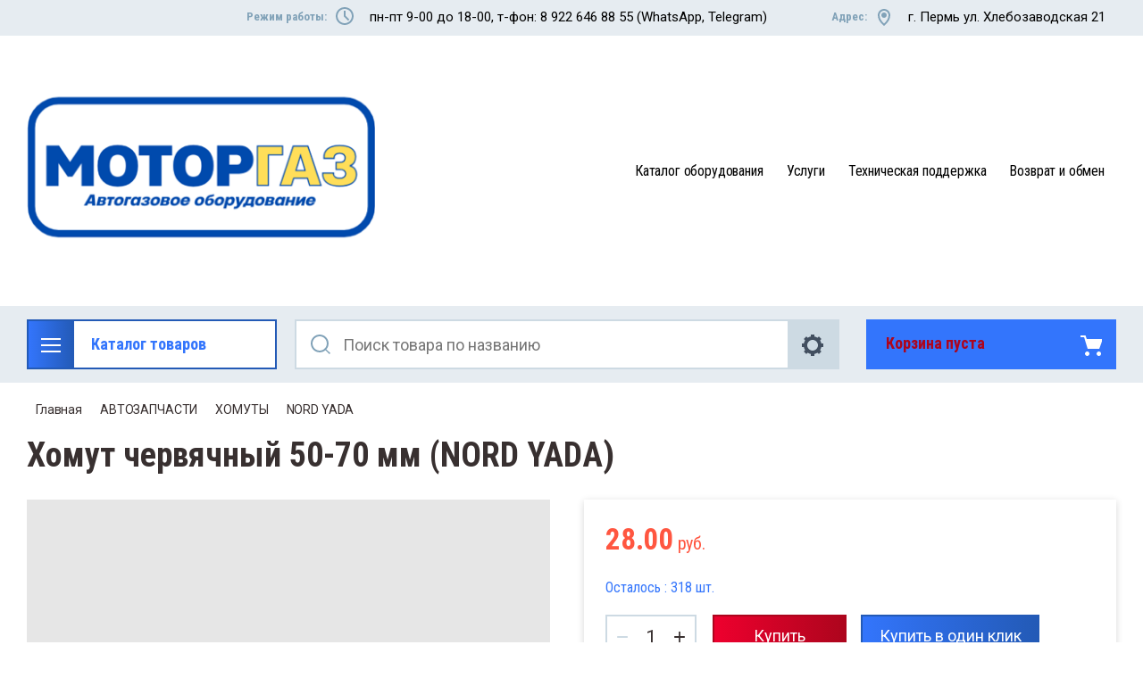

--- FILE ---
content_type: text/html; charset=utf-8
request_url: https://motor-gas.ru/shop/product/1872674902
body_size: 15471
content:

	<!doctype html>
<html lang="ru">
<head>
<meta charset="utf-8">
<meta name="robots" content="all"/>
<title>Хомут червячный 50-70 мм (NORD YADA)</title>
<meta name="description" content="Хомут червячный 50-70 мм (NORD YADA)">
<meta name="keywords" content="Хомут червячный 50-70 мм (NORD YADA)">
<meta name="SKYPE_TOOLBAR" content="SKYPE_TOOLBAR_PARSER_COMPATIBLE">
<meta name="viewport" content="width=device-width, initial-scale=1.0, maximum-scale=1.0, user-scalable=no">
<meta name="format-detection" content="telephone=no">
<meta http-equiv="x-rim-auto-match" content="none">

<script src="/g/libs/jquery/1.10.2/jquery.min.js"></script>

<link rel="stylesheet" href="/t/v342/images/css/slick-theme.scss.css">
<link rel="stylesheet" href="/g/libs/jquery-slick/1.8.0/slick.css">
<link rel="stylesheet" href="/g/libs/remodal/css/remodal.css">
<link rel="stylesheet" href="/g/libs/remodal/css/remodal-default-theme.css">
<link rel="stylesheet" href="/g/libs/jqueryui/datepicker-and-slider/css/jquery-ui.css">

<!-- Fonts -->
<link href="https://fonts.googleapis.com/css?family=Roboto+Condensed:300,400,700|Roboto:100,300,400,500,700,900&amp;subset=cyrillic,cyrillic-ext,latin-ext" rel="stylesheet">
<!-- Fonts -->

<script src="/g/libs/jqueryui/datepicker-and-slider/js/jquery-ui.min.js" charset="utf-8"></script>

	<link rel="stylesheet" href="/g/css/styles_articles_tpl.css">
<meta name="mailru-domain" content="xOV40ZgYIONKivdQ" />
<link rel='stylesheet' type='text/css' href='/shared/highslide-4.1.13/highslide.min.css'/>
<script type='text/javascript' src='/shared/highslide-4.1.13/highslide.packed.js'></script>
<script type='text/javascript'>
hs.graphicsDir = '/shared/highslide-4.1.13/graphics/';
hs.outlineType = null;
hs.showCredits = false;
hs.lang={cssDirection:'ltr',loadingText:'Загрузка...',loadingTitle:'Кликните чтобы отменить',focusTitle:'Нажмите чтобы перенести вперёд',fullExpandTitle:'Увеличить',fullExpandText:'Полноэкранный',previousText:'Предыдущий',previousTitle:'Назад (стрелка влево)',nextText:'Далее',nextTitle:'Далее (стрелка вправо)',moveTitle:'Передвинуть',moveText:'Передвинуть',closeText:'Закрыть',closeTitle:'Закрыть (Esc)',resizeTitle:'Восстановить размер',playText:'Слайд-шоу',playTitle:'Слайд-шоу (пробел)',pauseText:'Пауза',pauseTitle:'Приостановить слайд-шоу (пробел)',number:'Изображение %1/%2',restoreTitle:'Нажмите чтобы посмотреть картинку, используйте мышь для перетаскивания. Используйте клавиши вперёд и назад'};</script>

            <!-- 46b9544ffa2e5e73c3c971fe2ede35a5 -->
            <script src='/shared/s3/js/lang/ru.js'></script>
            <script src='/shared/s3/js/common.min.js'></script>
        <link rel='stylesheet' type='text/css' href='/shared/s3/css/calendar.css' /><link rel="icon" href="/favicon.ico" type="image/x-icon">
<link rel="apple-touch-icon" href="/touch-icon-iphone.png">
<link rel="apple-touch-icon" sizes="76x76" href="/touch-icon-ipad.png">
<link rel="apple-touch-icon" sizes="120x120" href="/touch-icon-iphone-retina.png">
<link rel="apple-touch-icon" sizes="152x152" href="/touch-icon-ipad-retina.png">
<meta name="msapplication-TileImage" content="/touch-w8-mediumtile.png"/>
<meta name="msapplication-square70x70logo" content="/touch-w8-smalltile.png" />
<meta name="msapplication-square150x150logo" content="/touch-w8-mediumtile.png" />
<meta name="msapplication-wide310x150logo" content="/touch-w8-widetile.png" />
<meta name="msapplication-square310x310logo" content="/touch-w8-largetile.png" />

<!--s3_require-->
<link rel="stylesheet" href="/g/basestyle/1.0.1/user/user.css" type="text/css"/>
<link rel="stylesheet" href="/g/basestyle/1.0.1/user/user.blue.css" type="text/css"/>
<script type="text/javascript" src="/g/basestyle/1.0.1/user/user.js" async></script>
<!--/s3_require-->
			
		
		
		
			<link rel="stylesheet" type="text/css" href="/g/shop2v2/default/css/theme.less.css">		
			<script type="text/javascript" src="/g/printme.js"></script>
		<script type="text/javascript" src="/g/shop2v2/default/js/tpl.js"></script>
		<script type="text/javascript" src="/g/shop2v2/default/js/baron.min.js"></script>
		
			<script type="text/javascript" src="/g/shop2v2/default/js/shop2.2.js"></script>
		
	<script type="text/javascript">shop2.init({"productRefs": [],"apiHash": {"getPromoProducts":"90e466db385bf5e7300fd4c303e258c6","getSearchMatches":"a2645ec74974291b362eb16f6888b668","getFolderCustomFields":"c6109f6678e24ced1926debe9bb9154e","getProductListItem":"808dcdfba37aae7f20a2f77c984d33aa","cartAddItem":"08baf47b10a3de9e2ba4d6c7410a2bad","cartRemoveItem":"0660e5180336e743ac4237c69fdbe748","cartUpdate":"c0f65b3791bb7d9c50b10d79d957b3cc","cartRemoveCoupon":"455123ec532b34873b7c08389854089c","cartAddCoupon":"2bb750a445882579a42a95014ac4cf34","deliveryCalc":"3fc383cfb6c9f54ed0943a167da164f0","printOrder":"45d39061a76d330c5d96301063d7ea81","cancelOrder":"8f56a07ad30a38b02a2ad95e3f611c52","cancelOrderNotify":"2d68616b12912a4498eba18b4656892e","repeatOrder":"63193c01cb641416df13e6df8d4cd578","paymentMethods":"2a6c6fa063edea3ba22eafd3f676fc3b","compare":"a12e7febe702cf52b0cac72e1d35cc73"},"hash": null,"verId": 43596,"mode": "product","step": "","uri": "/shop","IMAGES_DIR": "/d/","my": {"show_sections":true,"lazy_load_subpages":true,"search_range_max":200000,"show_flags_filter":true,"gr_selected_theme":14,"special_alias":"SPEC","new_alias":"NEW"},"shop2_cart_order_payments": 3,"cf_margin_price_enabled": 0,"maps_yandex_key":"","maps_google_key":""});</script>
<style type="text/css">.product-item-thumb {width: 450px;}.product-item-thumb .product-image, .product-item-simple .product-image {height: 450px;width: 450px;}.product-item-thumb .product-amount .amount-title {width: 354px;}.product-item-thumb .product-price {width: 400px;}.shop2-product .product-side-l {width: 200px;}.shop2-product .product-image {height: 190px;width: 200px;}.shop2-product .product-thumbnails li {width: 56px;height: 56px;}</style>

<!--<link rel="stylesheet" href="/t/v342/images/css/theme.scss.css">-->
<link rel="stylesheet" href="/t/v342/images/css/lightgallery.css">

<script src="/g/libs/jquery-formstyler/1.7.4/jquery.formstyler.min.js" charset="utf-8"></script>
<script src="/g/libs/lightgallery/v1.2.19/lightgallery.js"></script>
<script src="/g/libs/lightgallery/v1.2.19/lg-zoom.min.js"></script>
<script src="/g/templates/shop2/2.112.2/js/nouislider.min.js" charset="utf-8"></script>
<script src="/g/libs/jquery-match-height/0.7.2/jquery.matchHeight.min.js"></script>
<script src="/g/libs/jquery-responsive-tabs/1.5.1/jquery.responsivetabs.min.js"></script>
<script src="/g/templates/shop2/2.79.2/js/animit.js"></script>
<script src="/g/templates/shop2/2.79.2/js/waslide.js"></script>
<script src="/g/libs/flexmenu/1.4.2/flexmenu.min.modern.js"></script>
<script src="/g/libs/jquery-slick/1.8.0/slick.min.js"></script>
<script src="/g/libs/jquery-sly/1.6.1/sly.min.js"></script>
<script src="/g/templates/shop2/2.96.2/js/headroom.js" charset="utf-8"></script>
<script src="/g/libs/remodal/js/remodal.js" charset="utf-8"></script>
<script src="/g/libs/jquery-bgdsize/jquery.bgdsize.js" charset="utf-8"></script>


    <link rel="stylesheet" href="/g/templates/shop2/2.112.2/themes/theme2/theme.scss.css">

<link rel="stylesheet" href="/g/templates/shop2/2.112.2/css/corrections.css">
<script src="/g/s3/misc/form/shop-form/shop-form-minimal.js" charset="utf-8"></script>
<script src="/t/v342/images/js/disign.js" charset="utf-8"></script>

<!-- [if lt IE 9]>
<script src="https://cdnjs.cloudflare.com/ajax/libs/html5shiv/3.7.3/html5shiv.min.js" type="text/javascript"></script>
<![endif] -->

<script>
$(document).ready(function(){
	$('body').css('opacity', '1');
});
</script>


<style>

@media screen and (min-width: 1261px){
.login__text {
    display: inline-block;
    border: 2px solid transparent;
    vertical-align: middle;
    padding: 5px 0px 8px 45px;
    margin: 0px 10px 0 0;
}
.login{
	border: 2px solid #b4c8d5;
	margin-top: 5px;
}
.reg{
	display: inline-block;
    color: #383030;
    font-family: 'Roboto Condensed', Arial, Helvetica, sans-serif;
    font-size: 16px;
    padding-right: 5px
    vertical-align: middle;	
}	
}

</style>

<link rel="stylesheet" href="/t/v342/images/css/site.addons.scss.css"
</head>
<body>
	<div class="site-wrapper">
		<div class="burger-block">
    		<div class="burger-block__ico"></div>
		    <div class="burger-block__section">
		        <a href="#rem-login" class="burger-block__cabinet">Вход в кабинет</a>
		        <div class="burger-block__folders">
		            <div class="burger-block__folders-title">Каталог товаров</div>
		            <div class="burger-block__folders-list">
		            	<ul class="popup-folders__list menu-default"><li class="firstlevel sublevel dontsplit"><a class="hasArrow" href="/shop/folder/138340902"><span>ГБО (газобаллонное оборудование)</span></a><ul><li class="parentItem"><a href="/shop/folder/138340902"><span>ГБО (газобаллонное оборудование)</span></a></li><li class="sublevel dontsplit"><a class="hasArrow" href="/shop/folder/138346102"><span>БАЛЛОНЫ</span></a><ul><li class="parentItem"><a href="/shop/folder/138346102"><span>БАЛЛОНЫ</span></a></li><li class=""><a href="/shop/folder/138346302"><span>Цилиндрические баллоны</span></a></li><li class=""><a href="/shop/folder/138346502"><span>Тороидальные баллоны</span></a></li><li class=""><a href="/shop/folder/138346902"><span>Крепежи баллонов</span></a></li></ul></li><li class="sublevel dontsplit"><a class="hasArrow" href="/shop/folder/138347702"><span>Впрыск газа</span></a><ul><li class="parentItem"><a href="/shop/folder/138347702"><span>Впрыск газа</span></a></li><li class=""><a href="/shop/folder/138347902"><span>OMVL пропан</span></a></li><li class=""><a href="/shop/folder/138348102"><span>OMVL метан</span></a></li><li class=""><a href="/shop/folder/75068506"><span>LOVATO пропан</span></a></li><li class=""><a href="/shop/folder/75068706"><span>Landi Renzo пропан</span></a></li></ul></li><li class=""><a href="/shop/folder/138342102"><span>Вентили</span></a></li><li class=""><a href="/shop/folder/138341902"><span>Вентиляционные камеры</span></a></li><li class=""><a href="/shop/folder/138342302"><span>ВЗУ</span></a></li><li class=""><a href="/shop/folder/138342502"><span>Гайки, заглушки, муфты</span></a></li><li class=""><a href="/shop/folder/138342902"><span>ГБО разное</span></a></li><li class=""><a href="/shop/folder/138345302"><span>Датчики для ГБО</span></a></li><li class=""><a href="/shop/folder/138342702"><span>Дозаторы и патрубки</span></a></li><li class=""><a href="/shop/folder/138345502"><span>Катушки</span></a></li><li class=""><a href="/shop/folder/138341302"><span>Манометр</span></a></li><li class=""><a href="/shop/folder/138345702"><span>МИНИ-кит</span></a></li><li class="sublevel dontsplit"><a class="hasArrow" href="/shop/folder/138347102"><span>МУЛЬТИКЛАПАНЫ</span></a><ul><li class="parentItem"><a href="/shop/folder/138347102"><span>МУЛЬТИКЛАПАНЫ</span></a></li><li class=""><a href="/shop/folder/138347302"><span>Мультиклапаны</span></a></li><li class=""><a href="/shop/folder/138347502"><span>Мультиклапаны ЕВРО</span></a></li><li class=""><a href="/shop/folder/75068306"><span>Запчасти для мультиклапана</span></a></li></ul></li><li class=""><a href="/shop/folder/138345902"><span>Переключатели (кнопка)</span></a></li><li class=""><a href="/shop/folder/138344902"><span>Переходники</span></a></li><li class=""><a href="/shop/folder/138344702"><span>Рампы</span></a></li><li class="sublevel dontsplit"><a class="hasArrow" href="/shop/folder/138345102"><span>Редукторы</span></a><ul><li class="parentItem"><a href="/shop/folder/138345102"><span>Редукторы</span></a></li><li class=""><a href="/shop/folder/75067906"><span>Редукторы метан</span></a></li><li class=""><a href="/shop/folder/75068106"><span>Редукторы пропан</span></a></li></ul></li><li class=""><a href="/shop/folder/138344502"><span>Ремкомплекты</span></a></li><li class=""><a href="/shop/folder/138341702"><span>Смесители и Антихлопы</span></a></li><li class=""><a href="/shop/folder/138344302"><span>Тройники</span></a></li><li class=""><a href="/shop/folder/138344102"><span>Трубки</span></a></li><li class=""><a href="/shop/folder/138343902"><span>Фильтра газовые</span></a></li><li class=""><a href="/shop/folder/138341102"><span>Фитинги</span></a></li><li class=""><a href="/shop/folder/138343702"><span>Шланги</span></a></li><li class=""><a href="/shop/folder/138343502"><span>Штуцеры</span></a></li><li class=""><a href="/shop/folder/138343302"><span>Электроклапаны</span></a></li><li class=""><a href="/shop/folder/138343102"><span>Эмуляторы</span></a></li></ul></li><li class="firstlevel sublevel dontsplit"><a class="hasArrow" href="/shop/folder/138348302"><span>АВТОЗАПЧАСТИ</span></a><ul><li class="parentItem"><a href="/shop/folder/138348302"><span>АВТОЗАПЧАСТИ</span></a></li><li class="sublevel dontsplit"><a class="hasArrow" href="/shop/folder/138348502"><span>СВЕЧИ ЗАЖИГАНИЯ</span></a><ul><li class="parentItem"><a href="/shop/folder/138348502"><span>СВЕЧИ ЗАЖИГАНИЯ</span></a></li><li class=""><a href="/shop/folder/138348702"><span>ЭЗ (Энгельс)</span></a></li><li class=""><a href="/shop/folder/138348902"><span>BRISK</span></a></li></ul></li><li class="sublevel dontsplit"><a class="hasArrow" href="/shop/folder/148768302"><span>ХОМУТЫ</span></a><ul><li class="parentItem"><a href="/shop/folder/148768302"><span>ХОМУТЫ</span></a></li><li class=""><a href="/shop/folder/148768702"><span>NORD YADA</span></a></li><li class=""><a href="/shop/folder/148768902"><span>NORMA</span></a></li><li class=""><a href="/shop/folder/148769102"><span>Пластиковые хомуты</span></a></li></ul></li></ul></li><li class="firstlevel sublevel dontsplit"><a class="hasArrow" href="/shop/folder/148767902"><span>АКСЕССУАРЫ</span></a><ul><li class="parentItem"><a href="/shop/folder/148767902"><span>АКСЕССУАРЫ</span></a></li><li class=""><a href="/shop/folder/148768102"><span>Изолента и скотч</span></a></li></ul></li></ul>
		            </div>
		        </div>
		        <div class="burger-block__navigation"></div>
		    </div>
		</div>
		<div class="cabinet-block">
		    <div class="cabinet-block__section">
		        <div class="cabinet-block__back ">Назад</div>
		        <div class="cabinet-block__body">
		            <!-- Cabinet -->
		        </div>
		    </div>
		</div>
		<div class="search search-mob">
			<div class="search__mobile"></div>
		</div>
		<header role="banner" class="site-header">
			<div class="site-header__wrap">
				<div class="site-header__inner">
					<div class="site-header__top_line central">
												<div class="social">
							<div class="social__wrap"><a class="social__link" href="https://t.me/motorgas59"><img src=/thumb/2/d1etAhY6ivqlUQOiensRRw/16r16/d/fgs16_telegram.svg  alt=""></a><a class="social__link" href="https://wa.me/79226468855"><img src=/thumb/2/Oh8FgtzHfOmBN4mmfMziRA/16r16/d/fgs16_whatsapp.svg  alt=""></a></div>
						</div>
												<div class="site-header__top_line_right">
														<div class="time_work">
								<div class="time_work__wrap">
									<div class="time_work__title">Режим работы:</div>
									<div class="time_work__numbers">пн-пт 9-00 до 18-00, т-фон: 8 922 646 88 55 (WhatsApp, Telegram)</div>
								</div>	
							</div>
																					<div class="address">
								<div class="address__wrap">
									<div class="address__title">Адрес:</div>
									<div class="address__text">г. Пермь  ул. Хлебозаводская 21</div>
								</div>
							</div>
													</div>
					</div>
					<div class="site-header__block">
						<div class="site-header__block_wrap central">
							<div class="logo">
																<div class="site-logo">
																											<a href="/"><img src="/thumb/2/BdUKjIC2YBryYQCF4zO42A/400c200/d/dizajn_bez_nazvaniya_logotip_2_1.png" alt="" /></a>
								</div>
																<div class="logo__wrap">
																										</div>
							</div>
							<div class="site-header__left_block">
																    <nav class="menu menu-top">
								        <div class="menu__wrap">
								            <ul class="menu__inner"><li class="has-child"><a href="/produkciya">Каталог оборудования</a></li><li class="has-child"><a href="/uslugi">Услуги</a></li><li class=""><a href="/dokumenty-1">Техническая поддержка</a></li><li class=""><a href="/vozvrat-i-obmen">Возврат и обмен</a></li></ul>
								        </div>
								    </nav>
										                       		                    </div>
		                </div>
					</div>
				</div>
				<div class="site-header__bottom central">
					<div class="site-header__bottom__wrap">
													<div class="catalogue-menu catalogue-menu-inner-hide">
								<div class="catalogue-menu__wrap">
									<div class="catalogue-menu__title"><a href="/" style="text-decoration: none; color: #3375fc;">Каталог товаров</a></div>
									<div class="catalogue-menu__list">
										<ul class="catalogue-menu__inner"><li class="has-child"><a href="/shop/folder/138340902" > <span></span> ГБО (газобаллонное оборудование)</a><ul class="level-2"><li class="has-child"><a href="/shop/folder/138346102" > <span></span> БАЛЛОНЫ</a><ul class="level-3"><li><a href="/shop/folder/138346302" >Цилиндрические баллоны</a></li><li><a href="/shop/folder/138346502" >Тороидальные баллоны</a></li><li><a href="/shop/folder/138346902" >Крепежи баллонов</a></li></ul></li><li class="has-child"><a href="/shop/folder/138347702" > <span></span> Впрыск газа</a><ul class="level-3"><li><a href="/shop/folder/138347902" >OMVL пропан</a></li><li><a href="/shop/folder/138348102" >OMVL метан</a></li><li><a href="/shop/folder/75068506" >LOVATO пропан</a></li><li><a href="/shop/folder/75068706" >Landi Renzo пропан</a></li></ul></li><li><a href="/shop/folder/138342102" >Вентили</a></li><li><a href="/shop/folder/138341902" >Вентиляционные камеры</a></li><li><a href="/shop/folder/138342302" >ВЗУ</a></li><li><a href="/shop/folder/138342502" >Гайки, заглушки, муфты</a></li><li><a href="/shop/folder/138342902" >ГБО разное</a></li><li><a href="/shop/folder/138345302" >Датчики для ГБО</a></li><li><a href="/shop/folder/138342702" >Дозаторы и патрубки</a></li><li><a href="/shop/folder/138345502" >Катушки</a></li><li><a href="/shop/folder/138341302" >Манометр</a></li><li><a href="/shop/folder/138345702" >МИНИ-кит</a></li><li class="has-child"><a href="/shop/folder/138347102" > <span></span> МУЛЬТИКЛАПАНЫ</a><ul class="level-3"><li><a href="/shop/folder/138347302" >Мультиклапаны</a></li><li><a href="/shop/folder/138347502" >Мультиклапаны ЕВРО</a></li><li><a href="/shop/folder/75068306" >Запчасти для мультиклапана</a></li></ul></li><li><a href="/shop/folder/138345902" >Переключатели (кнопка)</a></li><li><a href="/shop/folder/138344902" >Переходники</a></li><li><a href="/shop/folder/138344702" >Рампы</a></li><li class="has-child"><a href="/shop/folder/138345102" > <span></span> Редукторы</a><ul class="level-3"><li><a href="/shop/folder/75067906" >Редукторы метан</a></li><li><a href="/shop/folder/75068106" >Редукторы пропан</a></li></ul></li><li><a href="/shop/folder/138344502" >Ремкомплекты</a></li><li><a href="/shop/folder/138341702" >Смесители и Антихлопы</a></li><li><a href="/shop/folder/138344302" >Тройники</a></li><li><a href="/shop/folder/138344102" >Трубки</a></li><li><a href="/shop/folder/138343902" >Фильтра газовые</a></li><li><a href="/shop/folder/138341102" >Фитинги</a></li><li><a href="/shop/folder/138343702" >Шланги</a></li><li><a href="/shop/folder/138343502" >Штуцеры</a></li><li><a href="/shop/folder/138343302" >Электроклапаны</a></li><li><a href="/shop/folder/138343102" >Эмуляторы</a></li></ul></li><li class="has-child opened"><a href="/shop/folder/138348302" > <span></span> АВТОЗАПЧАСТИ</a><ul class="level-2"><li class="has-child"><a href="/shop/folder/138348502" > <span></span> СВЕЧИ ЗАЖИГАНИЯ</a><ul class="level-3"><li><a href="/shop/folder/138348702" >ЭЗ (Энгельс)</a></li><li><a href="/shop/folder/138348902" >BRISK</a></li></ul></li><li class="has-child opened"><a href="/shop/folder/148768302" > <span></span> ХОМУТЫ</a><ul class="level-3"><li class="opened active"><a href="/shop/folder/148768702" >NORD YADA</a></li><li><a href="/shop/folder/148768902" >NORMA</a></li><li><a href="/shop/folder/148769102" >Пластиковые хомуты</a></li></ul></li></ul></li><li class="has-child"><a href="/shop/folder/148767902" > <span></span> АКСЕССУАРЫ</a><ul class="level-2"><li><a href="/shop/folder/148768102" >Изолента и скотч</a></li></ul></li></ul>										<div class="catalogue-menu__btn">Еще категории</div>
									</div>
								</div>
							</div>
												<!-- Search Form -->	
						<div class="search search-desc">
							<div class="search__mobile-click ">
								
							</div>
							<div class="search__wrapper">
								<div class="close-button close-button__search "></div>
								<link href="/t/v342/images/autocomplete/jquery-ui.css" rel="stylesheet" type="text/css" />
<script type="text/javascript" src="/t/v342/images/autocomplete/jquery-ui.min.js"></script>

<style>
.ui-widget-content{
	max-width: 730px; max-height:510px; overflow-y:scroll; z-index:1500;
}
.ui-menu .ui-menu-item{width: 100%;min-height: auto;box-sizing: border-box;}
.ui-menu .ui-menu-item.ui-state-focus {color: #3375fc;}
    .autocomplete-table {
        display:flex;
        align-items:center;
        border: 0;
        collapse: 0;
        border-spacing: 0;
        font-size: 14px;
    }

    .autocomplete-item-image {
        text-align: center;
    }

    .autocomplete-item-image > div {
        display: inline-block;
        width: 60px;
    }

    .autocomplete-item-image > div img {
        vertical-align: middle;
        margin-right: 5px;
        max-height: 50px;
        max-width: 50px;
    }

    .autocomplete-item-name {
        width: 100%;
    }

    .autocomplete-item-name > div {
        font-size: 11px;
        color: #999;
    }

    .autocomplete-item-price > div {
        color: #3375fc;
        text-align: right;
        white-space: nowrap;
        display: inline-block;
        padding-left: 10px;
        min-width: 50px;
    }
    li.all_results{padding: 10px; text-align:center;}
    li.all_results a {font-size: 16px;}
    .ui-state-hover,
    .ui-widget-content .ui-state-hover,
    .ui-widget-header .ui-state-hover,
    .ui-state-focus,
    .ui-widget-content .ui-state-focus,
    .ui-widget-header .ui-state-focus {
    	border-color: #ddd;
    	background: #fff;}
    @media screen and (max-width: 768px) {
    	.ui-widget-content{z-index: 10000; left: 30px !important; max-width: 470px;}
    }
    @media screen and (max-width: 480px) {
    	.ui-widget-content{z-index: 10000; max-width: 260px;}
    	.autocomplete-item-image{display: none;}
    	.autocomplete-item-name{box-sizing:border-box; padding-left: 15px;}
    }
</style>
<script>
    $(function () {
    	
        var cache = {},
        	url = "",
            isMobile = /Android|webOS|iPhone|iPad|iPod|BlackBerry|IEMobile|Opera Mini/i.test(navigator.userAgent);
        $("#auto_search_text").autocomplete({
            source: function (request, response) {
                var term = request.term;
                if (term in cache) {
                    response(cache[term]);
                    return;
                }
				url = encodeURIComponent(request.term);
                $.getJSON('/shop/search?autocomplete=true&search_text=' + url + '&s[products_per_page]=150', {}, function (data, status, xhr) {
                    cache[term] = data;
                    response(data);
                });
            },
            minLength: 3,
			open: function(event, ui) {
				$('.ui-autocomplete').append("<li class='all_results'><a href='/shop/search?search_text=" + url +"'>Смотреть все результаты</a></li>");
			},
            select: function (event, ui) {
                document.location = ui.item.url;
                return false;
            }
        }).autocomplete('instance')._renderItem = function (ul, item) {
            var cont = '';
            var article = item.article ? '<div>Артикул: ' + item.article + '</div>' : '';

            cont += '<div class="autocomplete-table">';
            cont += '<div class="autocomplete-item-image"><div><img src="' + item.image + '"></div></div>';
            cont += '<div class="autocomplete-item-name">' + item.label + article + '</div>';
            cont += '<div class="autocomplete-item-price"><div>' + item.price + ' руб.</div></div>';
            cont += '</div>';

            return $('<li>').append(cont).appendTo(ul);
        };
    });
</script>



<form class="search__form" action="/shop/search" enctype="multipart/form-data" method="get">
	<input class="search__button" type="submit" value="Найти" />
	<input class="search__text" placeholder="Поиск товара по названию" autocomplete="off" name="search_text" value="" id="auto_search_text" />
	<a href="#rem-expanded__search"><div class="expanded__search">Расширенный поиск</div></a>
<re-captcha data-captcha="recaptcha"
     data-name="captcha"
     data-sitekey="6LcYvrMcAAAAAKyGWWuW4bP1De41Cn7t3mIjHyNN"
     data-lang="ru"
     data-rsize="invisible"
     data-type="image"
     data-theme="light"></re-captcha></form>					         						          	<div class="close__search"></div>	
					          	<div class="remodal" data-remodal-id="rem-expanded__search" role="dialog">
					          		<div data-remodal-action="close" class="close-button">Назад</div>
					          		<div class="shop2-block search-form "><div class="block-title large-title"><strong>Расширенный поиск</strong><span>&nbsp;</span></div><div class="block-body"><form action="/shop/search" enctype="multipart/form-data"><input type="hidden" name="sort_by" value=""/><div class="row"><label class="row-title" for="shop2-name">Название</label><div class="row__body-cl"><input type="text" name="s[name]" size="20" id="shop2-name" value="" /></div></div><div class="row"><label class="row-title" for="shop2-text">Текст</label><div class="row__body-cl"><input type="text" name="search_text" size="20" id="shop2-text"  value="" /></div></div><div class="row"><div class="shopSearch"><div class="shopSearch__rows rangeSliderWrapper  "><div class="shopSearch__row"><div class="row-title">Цена руб.</div><div class="row__body-cl"><div class="shopSearch__body"><div class="shopSearch__priceWrap"><label><input name="s[price][min]" type="text" size="5" class="small low" value="0" /></label><label><input name="s[price][max]" data-max="200000" type="text" size="5" class="small high" value="200000" /></label></div><div class="inputRangeSlider"></div></div></div></div></div></div></div><div class="row"><label class="row-title" for="shop2-article">Артикул</label><div class="row__body-cl"><input type="text" name="s[article]" id="shop2-article" value="" /></div></div><div class="row"><div class="row-title">Выберите категорию</div><div class="row__body-cl"><select name="s[folder_id]" id="s[folder_id]"><option value="">Все</option><option value="138340902" > ГБО (газобаллонное оборудование)</option><option value="138346102" >&raquo; БАЛЛОНЫ</option><option value="138346302" >&raquo;&raquo; Цилиндрические баллоны</option><option value="138346502" >&raquo;&raquo; Тороидальные баллоны</option><option value="138346902" >&raquo;&raquo; Крепежи баллонов</option><option value="138347702" >&raquo; Впрыск газа</option><option value="138347902" >&raquo;&raquo; OMVL пропан</option><option value="138348102" >&raquo;&raquo; OMVL метан</option><option value="75068506" >&raquo;&raquo; LOVATO пропан</option><option value="75068706" >&raquo;&raquo; Landi Renzo пропан</option><option value="138342102" >&raquo; Вентили</option><option value="138341902" >&raquo; Вентиляционные камеры</option><option value="138342302" >&raquo; ВЗУ</option><option value="138342502" >&raquo; Гайки, заглушки, муфты</option><option value="138342902" >&raquo; ГБО разное</option><option value="138345302" >&raquo; Датчики для ГБО</option><option value="138342702" >&raquo; Дозаторы и патрубки</option><option value="138345502" >&raquo; Катушки</option><option value="138341302" >&raquo; Манометр</option><option value="138345702" >&raquo; МИНИ-кит</option><option value="138347102" >&raquo; МУЛЬТИКЛАПАНЫ</option><option value="138347302" >&raquo;&raquo; Мультиклапаны</option><option value="138347502" >&raquo;&raquo; Мультиклапаны ЕВРО</option><option value="75068306" >&raquo;&raquo; Запчасти для мультиклапана</option><option value="138345902" >&raquo; Переключатели (кнопка)</option><option value="138344902" >&raquo; Переходники</option><option value="138344702" >&raquo; Рампы</option><option value="138345102" >&raquo; Редукторы</option><option value="75067906" >&raquo;&raquo; Редукторы метан</option><option value="75068106" >&raquo;&raquo; Редукторы пропан</option><option value="138344502" >&raquo; Ремкомплекты</option><option value="138341702" >&raquo; Смесители и Антихлопы</option><option value="138344302" >&raquo; Тройники</option><option value="138344102" >&raquo; Трубки</option><option value="138343902" >&raquo; Фильтра газовые</option><option value="138341102" >&raquo; Фитинги</option><option value="138343702" >&raquo; Шланги</option><option value="138343502" >&raquo; Штуцеры</option><option value="138343302" >&raquo; Электроклапаны</option><option value="138343102" >&raquo; Эмуляторы</option><option value="138348302" > АВТОЗАПЧАСТИ</option><option value="138348502" >&raquo; СВЕЧИ ЗАЖИГАНИЯ</option><option value="138348702" >&raquo;&raquo; ЭЗ (Энгельс)</option><option value="138348902" >&raquo;&raquo; BRISK</option><option value="148768302" >&raquo; ХОМУТЫ</option><option value="148768702" >&raquo;&raquo; NORD YADA</option><option value="148768902" >&raquo;&raquo; NORMA</option><option value="148769102" >&raquo;&raquo; Пластиковые хомуты</option><option value="148767902" > АКСЕССУАРЫ</option><option value="148768102" >&raquo; Изолента и скотч</option></select></div></div><div id="shop2_search_custom_fields"></div><div class="row"><div class="row-title">Производитель</div><div class="row__body-cl"><select name="s[vendor_id]"><option value="">Все</option><option value="477313" >AEB</option><option value="401913" >ALVATEC</option><option value="466913" >ATIKER</option><option value="468113" >BRC</option><option value="469313" >BRISK</option><option value="468913" >Digitronic</option><option value="468513" >EMER</option><option value="467713" >Landi Renzo</option><option value="467313" >LOVATO</option><option value="25335302" >NORD YADA</option><option value="469913" >Norma</option><option value="468713" >OMB</option><option value="467913" >OMVL</option><option value="468313" >SAVER</option><option value="469713" >STAG</option><option value="469513" >Terminator</option><option value="467113" >Tomasetto</option><option value="469113" >VALTEK</option><option value="36744503" >НЗГА</option><option value="470313" >ЭЗ</option></select></div></div><div class="row"><div class="row-title">Новинка</div><div class="row__body-cl"><select name="s[new]"><option value="">Все</option><option value="1">да</option><option value="0">нет</option></select></div></div><div class="row"><div class="row-title">Спецпредложение</div><div class="row__body-cl"><select name="s[special]"><option value="">Все</option><option value="1">да</option><option value="0">нет</option></select></div></div><div class="row"><div class="row-title">Результатов на странице:</div><div class="row__body-cl"><select name="s[products_per_page]"><option value="5">5</option><option value="20" selected="selected">20</option><option value="35">35</option><option value="50">50</option><option value="65">65</option><option value="80">80</option><option value="95">95</option></select></div></div><div id="shop2_search_global_fields">
						
			
												<div class="row">
						<div class="row-title">Высота профиля:</div>
						<div class="row__body-cl">
							<div class="row__body-cl-in">
								<select name="s[vysota_profila]">
									<option value="">Все</option>
																			<option value="85568703">35%</option>
																			<option value="85568903">50%</option>
																			<option value="85569103">60%</option>
																			<option value="85569303">65%</option>
																			<option value="85569503">70%</option>
																			<option value="85569703">75%</option>
																	</select>
							</div>
						</div>
					</div>
							

			</div><div class="clear-container"></div><div class="row search-btn_wrap"><button type="submit" class="search-btn for_btn">Найти</button></div><re-captcha data-captcha="recaptcha"
     data-name="captcha"
     data-sitekey="6LcYvrMcAAAAAKyGWWuW4bP1De41Cn7t3mIjHyNN"
     data-lang="ru"
     data-rsize="invisible"
     data-type="image"
     data-theme="light"></re-captcha></form><div class="clear-container"></div></div></div><!-- Search Form -->					          	</div>
							</div>
						</div>
						
													<div id="shop2-cart-preview">
		<div class="shopping-cart amount--count-none">
			<div class="block-body">
				<a href="/shop/cart" class="cart-preview__title">
											Корзина пуста
														</a>
			</div>
		</div>
	</div><!-- Cart Preview -->
 
																	</div> 
				</div>
			</div>
		</header> <!-- .site-header -->
		
		
    </div>










		<div class="site-container">
			
			<main role="main" class="site-main central">
				
<div class="site-path" data-url="/"><a href="/">Главная</a>    <a href="/shop/folder/138348302">АВТОЗАПЧАСТИ</a>    <a href="/shop/folder/148768302">ХОМУТЫ</a>    <a href="/shop/folder/148768702">NORD YADA</a>    Хомут червячный 50-70 мм (NORD YADA)</div>				                <h1>Хомут червячный 50-70 мм (NORD YADA)</h1>
                                <div class="mode-folder">
                	                                        <div class="mode-folder__right">
                    	
	
	<div class="shop2-cookies-disabled shop2-warning hide"></div>
	
	
	
		
							
			
							
			
							
			
		
				    
	<div class="remodal" data-remodal-id="bio-click" role="dialog">
		<div data-remodal-action="close" class="close-button">&nbsp;</div>
								
                        	
	    
        
    <div class="tpl-anketa" data-api-url="/-/x-api/v1/public/?method=form/postform&param[form_id]=11905303" data-api-type="form">
    		    			    	<div class="tpl-anketa__left">
		        	<div class="tpl-anketa__title">Купить в один клик</div>
		        			        </div>
	                        <div class="tpl-anketa__right">
	        	            <form method="post" action="/" data-s3-anketa-id="11905303">
	                <input type="hidden" name="param[placeholdered_fields]" value="1" />
	                <input type="hidden" name="form_id" value="11905303">
	                	                	                <input type="hidden" name="param[hide_title]" value="" />
	                <input type="hidden" name="param[product_name]" value="Хомут червячный 50-70 мм (NORD YADA)" />
                	<input type="hidden" name="param[product_link]" value="https://motor-gas.ru&#47;shop/product/1872674902" />
                	<input type="hidden" name="param[policy_checkbox]" value="" />
                	<input type="hidden" name="param[has_span_button]" value="" />
	                <input type="hidden" name="tpl" value="global:shop2.form.minimal.tpl">
	                		                		                    		                    		                        <div class="tpl-field type-html"><p>Уважаемый покупатель! Пожалуйста, пришлите нам свои данные и товары, которые желаете приобрести. Мы свяжемся с вами в ближайшее время.</p></div>
		                    		                		                    		                        <div class="tpl-field type-text">
		                            		                            
		                            		                            <div class="field-value">
		                                		                                		                                    <input type="text" 
		                                    	 
			                                    size="30" 
			                                    maxlength="100" 
			                                    value="" 
			                                    name="d[1]" 
			                                    placeholder="Имя" 
		                                    />
		                                		                                
		                                		                            </div>
		                        </div>
		                    		                		                    		                        <div class="tpl-field type-text field-required">
		                            		                            
		                            		                            <div class="field-value">
		                                		                                		                                    <input type="text" 
		                                    	 required  
			                                    size="30" 
			                                    maxlength="100" 
			                                    value="" 
			                                    name="d[2]" 
			                                    placeholder="Номер телефона *" 
		                                    />
		                                		                                
		                                		                            </div>
		                        </div>
		                    		                		                    		                        <div class="tpl-field type-text field-required">
		                            		                            
		                            		                            <div class="field-value">
		                                		                                		                                    <input type="text" 
		                                    	 required  
			                                    size="30" 
			                                    maxlength="100" 
			                                    value="" 
			                                    name="d[3]" 
			                                    placeholder="Название товара *" 
		                                    />
		                                		                                
		                                		                            </div>
		                        </div>
		                    		                		                    		                        <div class="tpl-field type-textarea">
		                            		                            
		                            		                            <div class="field-value">
		                                		                                		                                    <textarea 
		                                    	 
			                                    cols="50" 
			                                    rows="7" 
			                                    name="d[4]" 
			                                    placeholder="Комментарий"></textarea>
		                                		                                
		                                		                            </div>
		                        </div>
		                    		                	
	        			        		
	                	
	                <div class="tpl-field tpl-field-button">
	                    <button type="submit" class="tpl-form-button">Отправить</button>
	                </div>
	
	            <re-captcha data-captcha="recaptcha"
     data-name="captcha"
     data-sitekey="6LcYvrMcAAAAAKyGWWuW4bP1De41Cn7t3mIjHyNN"
     data-lang="ru"
     data-rsize="invisible"
     data-type="image"
     data-theme="light"></re-captcha></form>
	            
	        		        	
	                </div>
    </div>
	</div> <!-- buy one click form -->
<div class="card-top-block" data-test="Хомут червячный 50-70 мм (NORD YADA)">
    
    <div class="card-top-block__left">
        
        <div class="card-slider">
        	<div class="product-label">
	        	                                        	</div>
            <div class="product_slider">
                <div class="product_slider_item">
                    <div class="product_image no-image">
                                            </div>
                </div>
                            </div>
            <div class="product_slider_thumbs">
                <div class="product_thumbs_item">
                    <div class="product_image no-image">
                                            </div>
                </div>
                            </div>
        </div>
    </div>
    <div class="card-top-block__right">
        <form
            method="post"
            action="/shop?mode=cart&amp;action=add"
            accept-charset="utf-8"
            class="shop2-product">

            <input type="hidden" name="kind_id" value="1872674902"/>
            <input type="hidden" name="product_id" value="1428014702"/>
            <input type="hidden" name="meta" value='null'/>
            <div class="card-top-block__wrap">
    			<div class="card-top-block__product">
    	            
    	                					<div class="form_add">
    						<div class="shop_product-price-actions">
    							<div class="product-price">
                                    <div class="product_prc">
        									
        									<div class="price-current">
		<strong>28.00</strong> руб.			</div>
                                    </div>
                                    <div class="product_amnt"></div>
    							</div>
    							<div class="shop2-product-actions-wrap">
    								
    							</div>
    						</div>
    						<div class="col">Осталось : 318 шт.</div>
    						<br> 
    						<div class="shop2-product__btns">
    							
				
	<div class="product-amount">
					<div class="amount-title">Количество:</div>
							<div class="shop2-product-amount">
				<button type="button" class="amount-minus">&#8722;</button><input type="text" name="amount" data-kind="1872674902" data-max="318" data-min="1" data-multiplicity="" maxlength="4" value="1" /><button type="button" class="amount-plus">&#43;</button>
			</div>
						</div>
    							                                <div class="shop2-product__btns-wrap-buy">
    							     
			<button class="shop2-product-btn shop-product-btn type-3 buy" type="submit" data-url="/shop/product/1872674902">
			<span>Купить</span>
		</button>
	

<input type="hidden" value="Хомут червячный 50-70 мм (NORD YADA)" name="product_name" />
<input type="hidden" value="https://motor-gas.ru/shop/product/1872674902" name="product_link" />                                </div>
								
                                <div class="bio-click">
                                    <div class="bio-click__wrap">
                                        <a href="#bio-click" class="bio-click__btn">
                                            Купить в один клик
                                        </a>
                                    </div>
                                </div>
    						</div>
    					</div>
    				    				                </div>

    			<div class="card-top-block__product-details">
    				    				
			<div class="product-compare">
			<label class="not_added">
				<input type="checkbox" value="1872674902"/>
				Сравнить
			</label>
		</div>
		
    				
 

		
	
	<div class="shop2-product-options">
		
	
					
	
	
					<div class="shop2-product-article"><span>Артикул:</span> 900262</div>
	
		</div>

    				<div class="shop2-clear-container"></div>
    			</div>
            </div>


        
        <re-captcha data-captcha="recaptcha"
     data-name="captcha"
     data-sitekey="6LcYvrMcAAAAAKyGWWuW4bP1De41Cn7t3mIjHyNN"
     data-lang="ru"
     data-rsize="invisible"
     data-type="image"
     data-theme="light"></re-captcha></form>
    </div>

</div>

<div class="card-bottom-block">
    <div class="card-bottom-block__tabs">
            



    </div>
    <div class="card-bottom-block__folders">
        
        
            <h4 class="shop2-product-folders-header">Находится в разделах</h4>
        <div class="shop2-product-folders"><a href="/shop/folder/148768702">NORD YADA<span></span></a></div>
    
    </div>
        
</div>		<p><a href="javascript:shop2.back()" class="shop2-btn shop2-btn-back">Назад</a></p>

	


	
		                        </div>
	                    </div>
                    
			
			</main> <!-- .site-main -->
			
						
		<footer role="contentinfo" class="site-footer">
			<div class="site-footer__wrap ">
				<div class="site-footer__inner central">
					<div class="gl_blocks">
									            <div class="middle_footer_block">
			            					            	<div class="phone-time">
				            		<div class="phone-time__wrap">
				            			<div class="phone-time__title">Телефон:</div>
										<div class="phone-time__inner"><div><a href="tel:+79226468855">+7 922 646 88 55</a></div><div><a href="tel:2408218">240-82-18</a></div></div>
																				<div class="phone-time__text">(с 9:00 до 18:00 с пн-пт)</div>
														            		</div>
				            	</div>
			            				            						            <div class="address-footer">
									<div class="address-footer__wrap">
										<div class="address-footer__title">Адрес:</div>
										<div class="address-footer__text">г. Пермь  ул. Хлебозаводская 21</div>
									</div>
								</div>
																					<div class="email">
								<div class="email__wrap">
									<div class="email__title">Е-mail:</div>
									<div class="email__text">
										<a href="mailto:motogas@mail.ru" class="email__link">motogas@mail.ru</a>
									</div>
								</div>
							</div>
																					<div class="social-bottom">
								<div class="social-bottom__wrap"><a class="social-bottom__link" href="https://t.me/motorgas59" target="_blank"><img src=/thumb/2/ZU7mlp3D0VY_fdHXVeahxg/16r/d/fgs16_telegram.svg  alt=""></a><a class="social-bottom__link" href="https://wa.me/79226468855" target="_blank"><img src=/thumb/2/P8s8A63nN9z0mkoDLCsUJw/16r/d/fgs16_whatsapp.svg  alt=""></a></div>
							</div>
																				</div>
					</div>
										<div class="footer_form">
						<div class="footer_form__wrap">
							<div class="footer_form__inner">
								<div class="footer_form__title">
									Подпишитесь на нашу рассылку
									
								</div>
								<div class="subscription__right">
									        <div class="tpl-anketa" data-api-url="/-/x-api/v1/public/?method=form/postform&param[form_id]=7218913" data-api-type="form">
                	<div class="title">Подписка на рассылку</div>
                            <form method="post" action="/" data-s3-anketa-id="7218913">
                <input type="hidden" name="params[placeholdered_fields]" value="1" />
                <input type="hidden" name="form_id" value="7218913">
                <input type="hidden" name="tpl" value="global:form.minimal.tpl">
                	                	                    	                    	                        <h2>Получайте специальные выгодные предложения от нас первыми!</h2>
	                    	                	                    	                        <div class="tpl-field type-email field-required">
	                            	                            	                            <div class="field-value">
	                                	                                	                                    <input type="text" 
	                                    	required		                                    size="30" 
		                                    maxlength="100" 
		                                    value="" 
		                                    name="d[2]" 
		                                    placeholder="Ваш e-mail *" 
	                                    />
	                                	                                
	                                	                            </div>
	                        </div>
	                    	                	                    	                        <div class="tpl-field type-phone">
	                            	                            	                            <div class="field-value">
	                                	                                	                                    <input type="text" 
	                                    			                                    size="30" 
		                                    maxlength="100" 
		                                    value="" 
		                                    name="d[3]" 
		                                    placeholder="Ваш телефон" 
	                                    />
	                                	                                
	                                	                            </div>
	                        </div>
	                    	                	                    	                        <div class="tpl-field type-textarea">
	                            	                            	                            <div class="field-value">
	                                	                                	                                    <textarea 
		                                    		                                    cols="50" 
		                                    rows="7" 
		                                    name="d[4]" 
		                                    placeholder="Комментарий"></textarea>
	                                	                                
	                                	                            </div>
	                        </div>
	                    	                
        		        		
                
                <div class="tpl-field tpl-field-button">
                    <button type="submit" class="tpl-form-button">Подписаться</button>
                </div>

            <re-captcha data-captcha="recaptcha"
     data-name="captcha"
     data-sitekey="6LcYvrMcAAAAAKyGWWuW4bP1De41Cn7t3mIjHyNN"
     data-lang="ru"
     data-rsize="invisible"
     data-type="image"
     data-theme="light"></re-captcha></form>
            
        	        	
            </div>
								</div>
							</div>
						</div>
					</div>
										
				</div>
			</div>
			<div class="site-footer__copy-block central">
				<div class="site-footer__site-name">
							            		            		            		            © 2008 - 2026 МОТОРГАЗ
				</div>
				<div class="site-footer__counters"><!-- Yandex.Metrika informer --> <a href="https://metrika.yandex.ru/stat/?id=44638597&amp;from=informer" target="_blank" rel="nofollow"><img src="https://informer.yandex.ru/informer/44638597/3_1_FFFFFFFF_EFEFEFFF_0_pageviews" style="width:88px; height:31px; border:0;" alt="Яндекс.Метрика" title="Яндекс.Метрика: данные за сегодня (просмотры, визиты и уникальные посетители)" class="ym-advanced-informer" data-cid="44638597" data-lang="ru" /></a> <!-- /Yandex.Metrika informer --> <!-- Yandex.Metrika counter --> <script type="text/javascript"> (function (d, w, c) { (w[c] = w[c] || []).push(function() { try { w.yaCounter44638597 = new Ya.Metrika({ id:44638597, clickmap:true, trackLinks:true, accurateTrackBounce:true, webvisor:true }); } catch(e) { } }); var n = d.getElementsByTagName("script")[0], s = d.createElement("script"), f = function () { n.parentNode.insertBefore(s, n); }; s.type = "text/javascript"; s.async = true; s.src = "https://mc.yandex.ru/metrika/watch.js"; if (w.opera == "[object Opera]") { d.addEventListener("DOMContentLoaded", f, false); } else { f(); } })(document, window, "yandex_metrika_callbacks"); </script> <noscript><div><img src="https://mc.yandex.ru/watch/44638597" style="position:absolute; left:-9999px;" alt="" /></div></noscript> <!-- /Yandex.Metrika counter -->
<!--__INFO2026-01-19 01:58:15INFO__-->
</div>
									<div class="site-footer__copy"><span style='font-size:14px;' class='copyright'><!--noindex-->motor-gas.ru.<span style="text-decoration:underline; cursor: pointer;" onclick="javascript:window.open('https://megagr'+'oup.ru/?utm_referrer='+location.hostname)" class="copyright">Разработка сайтов</span>: веб студия megagroup.ru.<!--/noindex--></span></div>
							</div>
		</footer> <!-- .site-footer -->
	</div>
	
	<div class="remodal" data-remodal-id="rem-phone" role="dialog" >
		<div class="large-title">Обратная связь</div>
		<div class="phone__blocks">
			<div class="phone__block">
				<div data-remodal-action="close" class="close-button"></div>
							</div>
			<div class="form-in-phone">
				<div class="form-in-phone__wrap">
					<div class="form-in-phone__inner">
						<div class="sub">
													</div>
					</div>
				</div>
			</div>
		</div>
	</div>
	
<script src="/t/v342/images/js/flexFix.js"></script>
<!-- ID -->

<!-- assets.bottom -->
<!-- </noscript></script></style> -->
<script src="/my/s3/js/site.min.js?1768462484" ></script>
<script src="https://cp.onicon.ru/loader/5ec7e836b887eef63c8b48a2.js" data-auto async></script>
<script >/*<![CDATA[*/
var megacounter_key="cecd3c0aa9d69bfe6b81030d2514d567";
(function(d){
    var s = d.createElement("script");
    s.src = "//counter.megagroup.ru/loader.js?"+new Date().getTime();
    s.async = true;
    d.getElementsByTagName("head")[0].appendChild(s);
})(document);
/*]]>*/</script>
<script >/*<![CDATA[*/
$ite.start({"sid":43505,"vid":43596,"aid":3104,"stid":4,"cp":21,"active":true,"domain":"motor-gas.ru","lang":"ru","trusted":false,"debug":false,"captcha":3,"onetap":[{"provider":"vkontakte","provider_id":"51967406","code_verifier":"AmxYIgNZ3j2M5MDQzZlMDNTiN21DGzMcFRzkNjOThIN"}]});
/*]]>*/</script>
<!-- /assets.bottom -->
</body>
</html>


--- FILE ---
content_type: application/javascript
request_url: https://motor-gas.ru/t/v342/images/js/disign.js
body_size: 13695
content:
shop2.filter.sort = function(name, elem) {
    var re = new RegExp(this.escape('s[sort_by]') + '=([^&]*)'),
        params = this.str.match(re),
        desc = name + ' desc',
        asc = name + ' asc',
        isDesc = (elem.is('.sort-param-desc'));


    params = (params && params.length > 1) ? params[1] : '';
    
    params = (isDesc) ? desc : asc;

    this.remove('s[sort_by]');
    this.add('s[sort_by]', params);
    return this;
},

shop2.queue.sort = function() {
    var wrap = $('.sorting');

    wrap.find('.sort-param').on('click', function(e) {
        var $this = $(this),
            name = $this.data('name');

        e.preventDefault();
        shop2.filter.sort(name, $this);
        shop2.filter.go();
    });

    wrap.find('.sort-reset').on('click', function(e) {
        e.preventDefault();
        shop2.filter.remove('s[sort_by]');
        shop2.filter.go();
    });
},

shop2.queue.product = function() {

	shop2.product._reload = function(node) {

		var $node = $(node);
		var kinds = shop2.product.getNodeData(node, 'kinds', true);
		var paramName = shop2.product.getNodeData(node, 'name');
		var paramValue = shop2.product.getNodeData(node, 'value');
		var $form = $node.closest('form');
		var form = $form.get(0);
		var meta;
		var kind_id;
		var product_id;
		var keys = {};

		if (kinds && $.type(paramName) !== 'undefined' && $.type(paramValue) !== 'undefined' && form) {

			meta = $form.find('input[name=meta]').val();

			product_id = $form.find('input[name=product_id]').val();

			$form.find('[name=submit]').prop('disabled', true);

			$form.find('select.shop2-cf>option, li.shop2-cf, li.shop2-color-ext-selected, ul.shop2-color-ext-list>li').each(function() {
				var name = $(this).data('name');
				if (name) {
					keys[name] = true;
				}
			});

			kind_id = shop2.product.findKindId(product_id, kinds, paramName, paramValue, meta, keys);

			if (shop2.mode == 'product') {

				if (shop2.uri) {
					document.location = shop2.uri + '/product/' + kind_id;
				} else {
					document.location = document.location.href.replace(/\/product\/.+/, '/product/' + kind_id);
				}

			} else {

				shop2.product.getProductListItem(product_id, kind_id, function(d, status) {
					var cont, newCont, body;
					if (status === 'success') {

						cont = $node.closest('.shop2-product-item');
						cont.hide();

						body = $.trim(d.data.body);
						newCont = $(body).insertBefore(cont);

						cont.remove();

						shop2.queue.heights();
						
						$('.shop2-cart-table__item, .shop2-product-item, .shop2-product').each(function() {
							var $this = $(this);
							var $amountWrap = $this.find('.shop2-product-amount');
							var $input = $amountWrap.find('input[type="text"]');
							var $buttons = $amountWrap.find('button');
							var $minus = $amountWrap.find('button.amount-minus');
							var $plus = $amountWrap.find('button.amount-plus');
							var inputVal = +$input.val();
							
							if (inputVal<2) {
								$minus.attr('disabled', 'disabled');
							}
							
							$buttons.on('click', function(){
								var parent = $(this).parent();
								var input = parent.find('input');

								setTimeout(function(){
									var inputVal = +input.val();
									
									if (inputVal<2) {
										$minus.attr('disabled', 'disabled');
									} else {
										$minus.removeAttr('disabled');
									}
								}, 100);
							});
							
							$input.on('change', function(e) {
					        	var curVal = +$(this).val();
					        	
					        	if (curVal < 1) {
					        		$(this).val(1);
					        	} else if (curVal == 1) {
					        		$minus.attr('disabled', 'disabled');
					        	} else if (curVal > 1) {
					        		$minus.removeAttr('disabled');
					        	}
					        });
						});
					}

				});

			}
		}

	};

	$.on('select.shop2-cf', {
		change: function() {
			shop2.product._reload(this);
		}
	});

	$.on('li.shop2-cf:not(.active-color, .active-texture)', {
		click: function() {
			shop2.product._reload(this);
		}
	});

},

shop2.queue.filter = function() {

    var wrap = $('.shop2-filter'),
        result = $('.result');

    shop2.filter.init();

    var handle;

    shop2.on('afterGetSearchMatches', function (d, status) {

        if (d.data.total_found === 0) {

            result.addClass('no-result');
        } else {
            result.removeClass('no-result');
        }

        $('#filter-result').html(d.data.total_found);

        result.removeClass('hide');
    });

    wrap.find('.param-val').on('click', function(e) {
        var $this = $(this),
            name = $this.data('name'),
            value = $this.data('value');

        e.preventDefault();

        $this.toggleClass('active-val');
        shop2.filter.toggle(name, value);
        shop2.filter.count();

		var x = $('.table-filter-param').offset().top;
		var y = $(this).offset().top;
		var offsetTop = y - x;

		$('.result-popup').css({
			'top': offsetTop,
			'visibility': 'visible',
			'opacity': '1',
			'display': 'block'
		});
    });

    wrap.find('select').on('change', function() {
        var $this = $(this),
            name = this.name,
            value = $this.val();

        shop2.filter.add(name, value);
        shop2.filter.count();

        var offsetTop = $(this).parent().position().top;

		$('.result-popup').css({
			'top': offsetTop,
			'visibility': 'visible',
			'opacity': '1',
			'display': 'block'
		});
    });

    wrap.find('input:text').keyup(function() {
        var $this = $(this),
            name = $this.attr('name');

        $.s3throttle('filter: ' + name, function() {
            var value = $this.val();

            shop2.filter.add(name, value);
            shop2.filter.count();
        }, 500);


      	var offsetTop = $(this).parent().position().top;

		$('.result-popup').css({
			'top': offsetTop,
			'visibility': 'visible',
			'opacity': '1',
			'display': 'block'
		});

    });
    wrap.find('.inputRangeSlider').on('slide', function(e){
        var $this = $(this),
            $parent = $this.closest('.rangeSliderWrapper'),
            $input = $parent.find('input:text');
        
        $.each($input, function(i, elem) {
            var name = $(elem).attr('name');

            $.s3throttle('filter: ' + name, function() {
                var value = $(elem).val();
        
                shop2.filter.add(name, value);
                shop2.filter.count();

                var offsetTop = $parent.position().top;

				$('.result-popup').css({
					'top': offsetTop,
					'visibility': 'visible',
					'opacity': '1',
					'display': 'block'
				});

            }, 500);
        });
    });

    wrap.find('.shop2-filter-go').on('click', function(e) {
        e.preventDefault();
        shop2.filter.go();
    });
},

shop2.queue.colorPopup = function() {
	var handle;

	$(document).on('click', '.shop2-color-ext-list li', function() {
		var caption = $(this);
		var wrap = caption.closest('.shop2-color-ext-popup');
		var ul = wrap.find('.shop2-color-ext-list');
		var offset = caption.offset();
		var $this = $(this);
		var data = $this.data();
		var input = $this.parent().find('input.additional-cart-params');
		var isSelected = $this.is('.shop2-color-ext-selected');

		colors = ul.children('li');

		if (typeof data.kinds !== 'undefined' || input.length) {
			$this.addClass('shop2-color-ext-selected').siblings().removeClass('shop2-color-ext-selected');

			if (input.length) {
				input.val(data.value);
			} else {
				if (!isSelected) {
					shop2.product._reload(this);
				}
			}

		} else {
			var index = $this.index();
			
			colors.eq(index).toggleClass('shop2-color-ext-selected');
			shop2.filter.toggle(data.name, data.value);
			shop2.filter.count();

			var offsetTop = $(this).position().top;

			$('.result-popup').css({
				'top': offsetTop,
				'visibility': 'visible',
				'opacity': '1',
				'display': 'block'
			});

		}
		return false;
	});
},

shop2.queue.cart = function() {

    var updateBtn = $('.shop2-cart-update'),
        cartTable = $('.shop2-cart-table'),
        form = $('#shop2-cart');

    shop2.on('afterCartRemoveItem, afterCartUpdate', function() {
        document.location.reload();
    });

    function updateBtnShow() {
        updateBtn.addClass('show');
        $('.cart-total__order').hide();
    }

    cartTable.find('.shop2-cart-table__item input:text').on('keypress', function(e) {
        if (e.keyCode == 13) {
            shop2.cart.update(form);
        } else {
            updateBtnShow();
        }
    });

    cartTable.find('.amount-minus, .amount-plus').on('click', updateBtnShow);

    updateBtn.on('click', function(e) {
        e.preventDefault();
        shop2.cart.update(form);
        return false;
    });


    $('.cart-delete a').on('click', function(e) {
        var $this = $(this),
            id = $this.data('id');

        e.preventDefault();

        shop2.cart.remove(id);

    });

},

(function($, myObject) {

	function fixImg(element, time) {
		var $this = this;
		var windowTimeout;
		$this.time = time || 700;
		$this.element = element;
		$this.imgMethod = $(element).data('method') || 'cover';

		$($this.element).removeAttr('style').bgdSize($this.imgMethod);

		window.addEventListener('resize', function(){
			if (windowTimeout !== undefined) {
	            clearTimeout(windowTimeout);
	        }

			windowTimeout = setTimeout(function(){
				$($this.element).removeAttr('style').bgdSize($this.imgMethod);
			}, time);
		});
	};
	
    $.fn.mgStyler = function() {
		return this.each(function() {
			var $this      	  = $(this),
				isChecked  	  = $this.is(':checked'),
				isDisabled 	  = $this.is(':disabled'),
				isRadio 	  = $this.is(':radio'),
				jqLabel    	  = $this.parent('label')
				radioClass 	  = "mg-styler-label--radio",
				checkboxClass = "mg-styler-label--checkbox",
				labelClass    = isRadio ? radioClass : checkboxClass;
				
			if (jqLabel.length) {
				jqLabel.addClass(labelClass);
			} else {
				jqLabel = $this
							.wrap('<label></label>')
							.parent('label')
							.addClass(labelClass);
			}
			
			jqLabel.toggleClass('disabled', isDisabled);
			
			jqLabel
				.on('click.mgStyler', function(e){
					toggle($(this));
					e.preventDefault();
				});

			if (isChecked) {
				jqLabel.addClass('checked');
			}

			function toggle(jqInput) {
				if ( jqInput.find('input').is(':radio') ) {
					var radioGroup = jqInput.find('input').attr('name');
					$('input[name="' + radioGroup + '"]').closest('.' + radioClass).removeClass('checked');
					
					jqInput.addClass('checked').find('input[type=radio]').prop('checked', true);
				} else {
					jqInput.toggleClass('checked').find('input[type=checkbox]').prop('checked', !jqInput.find('input[type=checkbox]').prop('checked'));
				}
			}
		});
	};

	function setEqualHeight(columns) {
	    var tallestcolumn = 0;
	    columns.removeAttr('style');
	    columns.each(function(){
	        currentHeight = $(this).height();
	            if(currentHeight > tallestcolumn) {
	                tallestcolumn = currentHeight;
	            }
	        }
	    );
	    columns.height(tallestcolumn);
	};

	function resizeController() {
		var $win = $(window),
			winWidth = window.innerWidth,
			range = [],
			func = [],
			toggleState = [undefined, undefined];

		if (!!arguments.length) {
			for (var i = 0; i <= arguments.length-1; i++) {
				
				if ($.isArray(arguments[i])) {
					range = arguments[i];
				} else if ($.isNumeric(arguments[i])) {
					range.push(arguments[i]);
				} else if ($.isFunction(arguments[i])) {
					func.push(arguments[i]);
				} 
			};
		}

		$win.resize(function(event) {
			winWidth = window.innerWidth;
			
			if (range.length > 1) {
				if (winWidth >= range[0] && winWidth <= range[range.length-1] && typeof toggleState[0] === "undefined") {
					func[0]();
					toggleState[0] = true;
					toggleState[1] = undefined;												
				} else if ((winWidth < range[0] || winWidth > range[range.length-1]) && typeof toggleState[1] === "undefined") {						
					toggleState[0] = undefined;
					toggleState[1] = true;

					if ($.isFunction(func[1])) {
						func[1]();
					}
				}
			} else if (range.length == 1) {
				if (winWidth <= range[0] && typeof toggleState[0] === "undefined") {
					func[0]();
					toggleState[0] = true;
					toggleState[1] = undefined;
				} else if (winWidth > range[0] && typeof toggleState[1] === "undefined") {
					toggleState[0] = undefined;
					toggleState[1] = true;

					if ($.isFunction(func[1])) {
						func[1]();
					}
				}
			}
		}).trigger('resize');
	}; /*Р”Р»СЏ РїСЂРѕРІРµСЂРєРё РЅР° СЂРµСЃР°Р№Р·*/

	var isMobile = /Android|webOS|iPhone|iPad|iPod|BlackBerry|IEMobile|Opera Mini/i.test(navigator.userAgent),
		isApple = /iPod|iPad|iPhone/i.test(navigator.userAgent),
		$doc = $(document),
		$win = $(window),
		$html = $(document.documentElement);

	if (document.location.search.indexOf('mobile') != -1) {isMobile = true};
		
	var shop2_gr = {
			queue: {},
			methods : {},
			init: function() {

				$(function() {

					var queue = shop2_gr.queue;
					

					if (isMobile) $html.addClass('mobile');

					$.each(queue, function(method) {
						var f = queue[method];
						if ($.isFunction(f)) {
							f();
						}
					});
					
				});

			}
	};


	shop2_gr.queue = {

		burgerBlock: function() {

				$('.catalogue-menu').on('click', function() {
					if ($(window).width()<1261) {
						$(this).toggleClass('close');
						$('.burger-block').toggleClass('opened');
						$html.toggleClass('overflowHidden');
					};
				});

				$('.burger-block__ico').on('click', function(){
					$html.removeClass('overflowHidden');
					$('.burger-block').removeClass('opened');
				});

			
			

		},


		cabinet: function(){
			// var $loginForm = $('.for-js-append').removeClass().addClass('mob-login');
			
			// $loginForm.appendTo('.cabinet-block__body');

			// $('.burger-block__cabinet').on('click', function() {
			// 	$(this).toggleClass('close');
			// 	$('.cabinet-block').toggleClass('opened');
			// 	$html.toggleClass('overflowHidden');
			// });
			
			// $('.cabinet-block__back').on('click', function(){
			// 	$html.removeClass('overflowHidden');
			// 	$('.cabinet-block').removeClass('opened');
			// });
			
			

			resizeController([0, 1023], function() {
				$('.site-header__bottom__wrap').append($('.login__wrap').addClass('appended'));
			});

			resizeController([1024, Infinity], function() {
				$('.login').append($('.login__wrap').removeClass('appended'));
			});
				
		},


		catalogueMenu: function(){		

			var $ctm = $('.catalogue-menu__inner').clone().removeClass().addClass('mob-catalog');
			var $menuSi = $('.menu__inner').clone().removeClass().addClass('mob-menu');

			$ctm.appendTo('.burger-block__folders-list');
			$menuSi.appendTo('.burger-block__navigation');			

			var $wrapCatMenu = $('.catalogue-menu');

			$wrapCatMenu.find('.catalogue-menu__title').on('click', function() {
				if ($(window).width()>1260) {
					$(this).next().toggleClass('active');
				}
			});
			
            $('.catalogue-menu ul ul').parent().each(function() {
	            var o = $(this);
	            var s = o.find('>ul');
	            var l = o.parents('ul').length;
	            var k = false;
	            o.hover(
	                function() {
	                    o.find('>a').attr('class','active');
	                    for (i=$('ul.menu__inner ul').length; i>=0; i--){
	                        o.parent().find('>li').not(o).find('ul').eq(i).hide();
	                    }
	                    k = true;

	                    s.show();
	                },
	                function() {
	                    o.find('>a').attr('class','normal');
	                    k = false;
	                    window.setTimeout(function() {
	                        if (!k) s.hide();                           
	                    }, 500);
	                }
	            );
	        });		
					
					
					
					
			var $li = $('.catalogue-menu__inner > li');
			var maxHeight = 450;
			var countHeight = 0;
		
			$li.each(function() {
				
				countHeight += $(this).height();
		
				if (countHeight>=maxHeight) {
					$(this).addClass('hide_item');
					$('.catalogue-menu__btn').show();
				} else {
					$('.catalogue-menu__btn').hide();	
				}
		
				return countHeight;
			});
			
			$('.catalogue-menu__btn').on('click', function(){
				if ($(this).hasClass('active')) {
					$('.catalogue-menu__inner > li.hide_item').hide();
					$(this).removeClass('active').text('Показать');
				} else {
					$('.catalogue-menu__inner > li.hide_item').show();
					$(this).addClass('active').text('Скрыть');
				}
			});


		},


		topMenu: function(){

			$('.menu__inner ').flexMenu({
			     linkText:'...',
                cutoff: 0
			}); 


			var waSlideLang = ($html.attr('lang') == 'en' || $html.attr('lang') == 'de') ? 'back' : 'Назад';

			$('.burger-block__folders-list').waSlideMenu({
				backOnTop: true,
				scrollToTopSpeed: 100,
				minHeightMenu: 0,
				slideSpeed: 100,
				backLinkContent: waSlideLang,
			    onSlideForward : function(){
			        $('.burger-block__cabinet , .burger-block__folders-title').hide();
			    },
			    afterSlide: function(){
			  //  	$('.cat_popup_wrap').animate({
					// 	scrollTop: 0 
					// }, 300);
			    }
			});
			
			$('.site-wrapper').on('touchstart', '.popup-folders__list > li > ul > .waSlideMenu-back a ', function(){
				setTimeout(function(){
					// console.log(1);
					$('.burger-block__cabinet , .burger-block__folders-title').show();
				}, 300);
			});

			$('ul.menu__inner ul').parent().each(function() {
	            var o = $(this);
	            var s = o.find('>ul');
	            var l = o.parents('ul').length;
	            var k = false;
	            o.hover(
	                function() {
	                    o.find('>a').attr('class','active');
	                    for (i=$('ul.menu__inner ul').length; i>=0; i--){
	                        o.parent().find('>li').not(o).find('ul').eq(i).hide();
	                    }
	                    k = true;
	                    var p = o.position();
	                    var ts, ls;
	                    if (l == 1) {
	                        ts =  p.top + o.height();
	                        ls = p.left;
	                    } else {
	                        ts = p.top;
	                        ls = p.left + o.width();
	                    }
	                    s.css({
	                        top: ts,
	                        left: ls
	                    }).show();
	                },
	                function() {
	                    o.find('>a').attr('class','normal');
	                    k = false;
	                    window.setTimeout(function() {
	                        if (!k) s.hide();                           
	                    }, 500);
	                }
	            );
	        });			

		},

		bottomMenu: function(){
			
			$('.menu-bottom .has-child a span , .menu-bottom-left .has-child a span, .mob-menu .has-child a span').on('click', function(e){
				e.preventDefault();
				$(this).parent().toggleClass('active');
				$(this).parent().siblings("ul").slideToggle(200);
			});
			
		},
		formInBlock: function(){

			// console.log('form')

		},


		topSlider: function(){

			$('.top-slider__inner').slick({
			  slidesToShow: 1,
			  slidesToScroll: 1,
			  autoplay: true,
			  pauseOnHover: false,
		      autoplaySpeed: 4000
			});

		},


		stocksSlider: function(){
			$('.stocks__items').slick({
			  slidesToShow: 1,
			  slidesToScroll: 1,
			  dots: true,
			  adaptiveHeight: true
			});

		},



		artReviews: function(){
			$('.art_reviews__items').slick({
			  slidesToShow: 1,
			  slidesToScroll: 1,
			  dots: true
			});
		},


		mainBlocksWrapper: function(){

			var	ThumbWidth = 18.8,
				ThumbMargin = 1.52;

			if ($(window).width() <= 1150) {
				ThumbWidth = 23.89705,
				ThumbMargin = 1.6;
			}
			if ($(window).width() <= 800) {
				ThumbWidth = 30.67,
				ThumbMargin = 4.1;
			} 
			if ($(window).width() <= 640) {
				ThumbWidth = 32.5,
				ThumbMargin = 1.4;
			} 			
			if ($(window).width() <= 560) {
				ThumbWidth = 49.4,
				ThumbMargin = 1.49;
			} 			
			// console.log(ThumbWidth);
			
			var wrapperWidth = $('.wrap').outerWidth(true),
			collectionThumbWidth = Math.floor((wrapperWidth/100)*ThumbWidth),
			collectionThumbMargin = Math.floor((wrapperWidth/100)*ThumbMargin);

			$('.main-blocks-wrapper').each(function() {
				
				var $frame  = $(this).find('.frame');
				var $slidee = $frame.children('.wrap').eq(0);
				var $wrap   = $frame.parent();
				
				$(this).find('.product-item-thumb').css({
					// 'width': collectionThumbWidth,
					// 'marginRight': collectionThumbMargin
				});		
				$(window).resize(function(){
					$frame.sly({
					    horizontal: 1,
					    itemNav: 'basic',
					    smart: 1,
					    mouseDragging: 1,
					    touchDragging: 1,
					    releaseSwing: 1,
					    startAt: 0,
					    scrollBar: $wrap.find('.scrollbar'),
					    pagesBar: $wrap.find('.pages'),
					    activatePageOn: 'click',
					    speed: 500,
					    elasticBounds: 2,
					    dragHandle: 1,
					    scrollSource: 0,
					    dynamicHandle: 1,
						pauseOnHover: 1,
					    prevPage: $wrap.find('.prev'),
					    nextPage: $wrap.find('.next')
					});
					setTimeout(function() {
						$frame.sly('reload');
					}, 400);
				});
				var itemsSwitcher = $(this).find('.items-switcher'),
					mainBlockTitle = $(this).find('.shop2-main-header');
					itemsSwitcher.appendTo(mainBlockTitle);
			});

		},


		shopViews: function() {

			$('.view-shop2__btn').on('click', function(){
				$('.view-shop2__wrap').stop();
				$('.view-shop2__wrap').toggleClass('active');
			});
			
			$('.view-shop2__inner .view-param').on('click', function(){
				$('.view-shop2__wrap').stop();
				$('.view-shop2__wrap').removeClass('active');
			});

			var $btnThumbs = $('.view-shop2 .thumbs'),
				$btnSimple = $('.view-shop2 .simple'),
				$btnPrice = $('.view-shop2 .pricelist'),
				$lotsWrap = $('.product-list'),
				$products = $('.product-item');

			function thumbsLots() {
				$btnThumbs.addClass('active-view');
				$btnSimple.removeClass('active-view');
				$btnPrice.removeClass('active-view');


				$products.each(function() {

					var $this = $(this);
				
					var $productBottomRight = $this.find('.product-item__bottom-right');
					var $actions = $this.find('.shop2-product-actions');

					$productBottomRight.prepend($actions);

				});
				

				$lotsWrap.addClass('product-list-thumbs');
				$lotsWrap.removeClass('product-list-simple');
				$lotsWrap.removeClass('product-list-price');
			}

			function simpleLots() {
				$btnSimple.addClass('active-view');
				$btnThumbs.removeClass('active-view');
				$btnPrice.removeClass('active-view');

				$products.each(function() {

					var $this = $(this);

					var $productBottomRight = $this.find('.product-item__bottom-right');
					var $actions = $this.find('.shop2-product-actions');

					$productBottomRight.prepend($actions);
				});

				$lotsWrap.addClass('product-list-simple');
				$lotsWrap.removeClass('product-list-thumbs');
				$lotsWrap.removeClass('product-list-price');
			}

			function priceLots() {
				$btnPrice.addClass('active-view');
				$btnThumbs.removeClass('active-view');
				$btnSimple.removeClass('active-view');


				$products.each(function() {
					var $this = $(this);

					var $productLabelsLeft = $this.find('.product-info__labels_left');
					var $actions = $this.find('.shop2-product-actions');

					$productLabelsLeft.append($actions);

				});

				$lotsWrap.addClass('product-list-price');
				$lotsWrap.removeClass('product-list-thumbs');
				$lotsWrap.removeClass('product-list-simple');
			}

			$btnThumbs.on('click', function(e) {
				e.preventDefault();
				thumbsLots();

				eraseCookie('simple');
				eraseCookie('price');
				createCookie('thumbs', 1, 1);
				return false;
				
			});

			$btnSimple.on('click', function(e) {
				e.preventDefault();
				simpleLots();

				eraseCookie('price');
				eraseCookie('thumbs');
				createCookie('simple', 1, 1);
				return false;
			});

			$btnPrice.on('click', function(e) {
				e.preventDefault();
				priceLots();

				eraseCookie('simple');
				eraseCookie('thumbs');
				createCookie('price', 1, 1);
				return false;
			});
	

			function viewLots() {
				
				if (readCookie('thumbs')) {
					thumbsLots();
				} else if (readCookie('simple')) {
					simpleLots();
				} else if (readCookie('price')) {
					priceLots();
				}
				
				
				if (shop2.mode == 'main' && $('.main-blocks-wrapper').length>0) {
					$('.product-list').removeClass('product-list-price').removeClass('product-list-simple').addClass('product-list-thumbs');
				}
			}
			
			if (shop2.mode == 'main' && $('.main-blocks-wrapper').length>0) {
				$('.product-list').removeClass('product-list-price').removeClass('product-list-simple').addClass('product-list-thumbs');
			}
			
			var wTimeOut;
			$(window).on('resize', function(){
				if (wTimeOut !== undefined) {
					clearTimeout(wTimeOut);
				}
				
				wTimeOut = setTimeout(function(){
					viewLots();	
				}, 350);
			});

		},


		sortingBlock: function(){

			if ($('.cart-page .cart-total').length>0) {
			    var a = document.querySelector('.cart-page .cart-total'),
			        b = null,
			        P = 0; // РµСЃР»Рё РЅРѕР»СЊ Р·Р°РјРµРЅРёС‚СЊ РЅР° С‡РёСЃР»Рѕ, С‚Рѕ Р±Р»РѕРє Р±СѓРґРµС‚ РїСЂРёР»РёРїР°С‚СЊ РґРѕ С‚РѕРіРѕ, РєР°Рє РІРµСЂС…РЅРёР№ РєСЂР°Р№ РѕРєРЅР° Р±СЂР°СѓР·РµСЂР° РґРѕР№РґС‘С‚ РґРѕ РІРµСЂС…РЅРµРіРѕ РєСЂР°СЏ СЌР»РµРјРµРЅС‚Р°. РњРѕР¶РµС‚ Р±С‹С‚СЊ РѕС‚СЂРёС†Р°С‚РµР»СЊРЅС‹Рј С‡РёСЃР»РѕРј
			    window.addEventListener('scroll', Ascroll, false);
			    document.body.addEventListener('scroll', Ascroll, false);

			    function Ascroll() {
			        if (b == null) {
			            var Sa = getComputedStyle(a, ''),
			                s = '';
			            for (var i = 0; i < Sa.length; i++) {
			                if (Sa[i].indexOf('overflow') == 0 || Sa[i].indexOf('padding') == 0 || Sa[i].indexOf('border') == 0 || Sa[i].indexOf('outline') == 0 || Sa[i].indexOf('box-shadow') == 0 || Sa[i].indexOf('background') == 0) {
			                    s += Sa[i] + ': ' + Sa.getPropertyValue(Sa[i]) + '; '
			                }
			            }
			            b = document.createElement('div');
			            b.style.cssText = s + ' box-sizing: border-box; width: ' + a.offsetWidth + 'px;';
			            a.insertBefore(b, a.firstChild);
			            var l = a.childNodes.length;
			            for (var i = 1; i < l; i++) {
			                b.appendChild(a.childNodes[1]);
			            }
			            a.style.height = b.getBoundingClientRect().height + 'px';
			            a.style.padding = '0';
			            a.style.border = '0';
			        }
			        var Ra = a.getBoundingClientRect(),
			            R = Math.round(Ra.top + b.getBoundingClientRect().height - document.querySelector('.cart-back-btn').getBoundingClientRect().top + 54); // СЃРµР»РµРєС‚РѕСЂ Р±Р»РѕРєР°, РїСЂРё РґРѕСЃС‚РёР¶РµРЅРёРё РІРµСЂС…РЅРµРіРѕ РєСЂР°СЏ РєРѕС‚РѕСЂРѕРіРѕ РЅСѓР¶РЅРѕ РѕС‚РєСЂРµРїРёС‚СЊ РїСЂРёР»РёРїР°СЋС‰РёР№ СЌР»РµРјРµРЅС‚;  Math.round() С‚РѕР»СЊРєРѕ РґР»СЏ IE; РµСЃР»Рё РЅРѕР»СЊ Р·Р°РјРµРЅРёС‚СЊ РЅР° С‡РёСЃР»Рѕ, С‚Рѕ Р±Р»РѕРє Р±СѓРґРµС‚ РїСЂРёР»РёРїР°С‚СЊ РґРѕ С‚РѕРіРѕ, РєР°Рє РЅРёР¶РЅРёР№ РєСЂР°Р№ СЌР»РµРјРµРЅС‚Р° РґРѕР№РґС‘С‚ РґРѕ С„СѓС‚РµСЂР°
			        if ((Ra.top - P) <= 0) {
			            if ((Ra.top - P) <= R) {
			                b.className = 'stop';
			                b.style.top = -R + 'px';
			            } else {
			                b.className = 'sticky';
			                b.style.top = P + 'px';
			            }
			        } else {
			            b.className = '';
			            b.style.top = '';
			        }
			        window.addEventListener('resize', function() {
			            a.children[0].style.width = getComputedStyle(a, '').width
			        }, false);
			    }
			};

		},


		filterBlock: function(){

			var inputRangeMax = parseInt($('.shop2-block.search-form input.big').data('max'));



			resizeController(1260, function() {
				$('.re-filter-block').append($('.filter-block'));
			}, function() {
				$('.mode-folder__left').append($('.filter-block'));
			});

			$('.filter-popup-btn').on('click', function(){
				$('.filter-block, .site__container').addClass('active');
			});

			$('.filter-block__title').on('click', function(){
				$('.filter-block, .site__container').removeClass('active');
			});

			$('.sorting-block__body').on('click', function(){
				$('.sorting-block__inner, .sorting-block__popup').stop();
				$('.sorting-block__popup').slideToggle(150);
				$('.sorting-block__inner').toggleClass('active');
			});

			// $('.view-shop2__btn').on('click', function(){
			// 	$('.view-shop2__wrap').stop();
			// 	$('.view-shop2__wrap').toggleClass('active');
			// });

		    $('.filter-block select').styler();
		    
		    $.ajaxSetup({complete: function(){
		    	
				$('.filter-block select').styler();
				
		    }});

		    $('.filter-field-title').on('click', function(){
                $(this).stop().next().stop();
                $(this).toggleClass('active');
                $(this).next().slideToggle(150);
            });

		},

		
		productCompare: function(){
			// $('.product-compare input[type="checkbox"]').mgStyler();
		},
		
		
		searchBlock: function(){


			var inputRangeMax = parseInt($('.shop2-block.search-form input.big').data('max'));

		    $('.inputRangeSlider').each(function(index, el) {

		        var $this = $(this),
		            $lower = $this.closest('.rangeSliderWrapper').find('.low'),
		            $upper = $this.closest('.rangeSliderWrapper').find('.high'),
		            maxValue = parseInt($upper.data('max'));
		            arr = [0,maxValue];

		        var slider = $this.noUiSlider({

		            start: [$lower.attr('value'), $upper.attr('value')],
		            connect: true,
		            behaviour: 'drag-tap',
		            format: wNumb({
		                decimals: 0
		            }),
		            range: {
		                'min': [ arr[0] ],
		                'max': [ arr[1] ]
		            }
		        });

		        slider.Link('lower').to($lower);
		        slider.Link('upper').to($upper);

		    });
		    
            

		    $('.shop2-block.search-form select').styler({
		    	selectPlaceholder: 'Все',
				locale: 'en',
				locales: {
					'en': {
						selectPlaceholder: 'All'
					}
				},
			});
		    $('.shop2-block.search-form input[type="checkbox"]').mgStyler();
		    
		    $.ajaxSetup({complete: function(){
				$('.shop2-block.search-form select').styler();
                $('.shop2-block.search-form input[type="checkbox"]').mgStyler();
		    }});


			var $block = $('.search__wrapper');
			var $details = $('.search-desc');
			var $right = $('.search__mobile-click');
			var $rightApp = $('.search__mobile');
			var $rightBack = $('.close-button__search');

			resizeController([0, 1023], function() {
				$rightApp.append($block);
			});

			resizeController([1024, Infinity], function() {
				$details.append($block);
			});

			$right.on('click', function(){

				$rightApp.addClass('opened');	
				// $html.addClass('overflowHidden');

			});

			$rightBack.on('click', function(){

				// $html.removeClass('overflowHidden');
				$rightApp.removeClass('opened');

			});



            $(document).on('click', '.search-form .row', function(e){
				var $rowBody = $(this).find('.row__body-cl');
				var $rowTitle = $(this).find('.row-title');

				if (e.target.closest('.row__body-cl')) {
					return false;
				}

				$rowTitle.toggleClass('active');
				$rowBody.toggleClass('active');
				$(this).toggleClass('active');
			});

			

		},


		headRoom: function() {
			
			if ($(".site-header__bottom").length) {
				// grab an element
				var myElement = document.querySelector(".site-header__bottom");
				// construct an instance of Headroom, passing the element
				var headroom  = new Headroom(myElement, {
					offset : 80,
					tolerance : {
				        up : 10,
				        down : 0
				    },
				});
				// initialise
				headroom.init();
			};

		},


		cartPage: function(){
			
			// Р—Р°РїРёСЃС‹РІР°РµС‚ РєРѕР»РёС‡РµСЃС‚РІРѕ РІ РЅР°Р·РІР°РЅРёРµ С‚РѕРІР°СЂР° РґР»СЏ С„РѕСЂРјС‹ "РєСѓРїРёС‚СЊ РІ РѕРґРёРЅ РєР»РёРє" start
			
			var prouct_name = $('.tpl-anketa__product-name').val();
			var amount = $('.shop2-product__btns .shop2-product-amount input[type="text"]').val();
			var result = prouct_name + ', количество - ' + amount;
			$('.tpl-anketa__product-name').val(result);
			
			$('.bio-click__btn').on('click', function(){
				
				$('.tpl-anketa__product-name').val('');
				
				var amount = $('.shop2-product__btns .shop2-product-amount input[type="text"]').val();
				var result = prouct_name + ', количество - ' + amount;
				
				$('.tpl-anketa__product-name').val(result);
					
			});
			// Р—Р°РїРёСЃС‹РІР°РµС‚ РєРѕР»РёС‡РµСЃС‚РІРѕ РІ РЅР°Р·РІР°РЅРёРµ С‚РѕРІР°СЂР° РґР»СЏ С„РѕСЂРјС‹ "РєСѓРїРёС‚СЊ РІ РѕРґРёРЅ РєР»РёРє" end
			
			$('.card-top-block__product, .shop2-product-item, .shop2-product, .cart-amount').each(function() {
                var $this         = $(this);
                var $amountWrap = $this.find('.shop2-product-amount');
                var $input         = $amountWrap.find('input[type="text"]');
                var $buttons     = $amountWrap.find('button');
                var $minus         = $amountWrap.find('button.amount-minus');
                var $plus         = $amountWrap.find('button.amount-plus');
                var inputVal     = +$input.val();
                
                if (inputVal<2) {
                    $minus.attr('disabled', 'disabled');
                }
                
                $buttons.on('click', function(){
                    var parent = $(this).parent();
                    var input = parent.find('input');

                    setTimeout(function(){
                        var inputVal = +input.val();
                        
                        if (inputVal<2) {
                            $minus.attr('disabled', 'disabled');
                        } else {
                            $minus.removeAttr('disabled');
                        }
                    }, 100);
                });
                
                $input.on('change', function(e) {
                    var curVal = +$(this).val();
                    
                    if (curVal < 1) {
                        $(this).val(1);
                    } else if (curVal == 1) {
                        $minus.attr('disabled', 'disabled');
                    } else if (curVal > 1) {
                        $minus.removeAttr('disabled');
                    }
                });
            });


			$('.cart-product__params-title').on('click', function(){
		    	$(this).toggleClass('opened');

		    	if ($(this).hasClass('opened')) {
					if ($html.attr('lang') == 'en' || $html.attr('lang') == 'de') {
						$(this).text('Hide options');
					} else {
						$(this).text('Скрыть');
					}
				} else {
					if ($html.attr('lang') == 'en' || $html.attr('lang') == 'de') {
						$(this).text('Show options');
					} else {
						$(this).text('Показать')
					}
				}

		    	$(this).parents('.cart-product').find('.cart-product__params-wrap').slideToggle();
		    });

			
			$('.shop2-cart-table__item').each(function() {

				var $block = $(this).find('.shop2-cart-table__item_in');
				var $details = $(this).find('.cart-product-details');
				var $right = $(this).find('.shop2-cart-table__item_right');

				resizeController([0, 748], function() {
					$right.append($block);
				});

				resizeController([749, 1023], function() {
					$details.append($block);
				});

				resizeController([1024, Infinity], function() {
					$right.append($block);
				});
			});		


			var cartImgFix = new fixImg('.cart-product-img img');

		},


		folderPage: function() {
			//var cartImgFix = new fixImg('.shop2-product-item .product-image img');

			$(document).on('click', '.options-btn', function(){
		    	$(this).toggleClass('opened');

		    	if ($(this).hasClass('opened')) {
					if ($html.attr('lang') == 'en' || $html.attr('lang') == 'de') {
						$(this).text('Hide options');
					} else {
						$(this).text('Скрыть');
					}
				} else {
					if ($html.attr('lang') == 'en' || $html.attr('lang') == 'de') {
						$(this).text('Show options');
					} else {
						$(this).text('Показать')
					}
				}

		    	$(this).parents('.product-item').find('.shop2-product-options').slideToggle();
		    });

		},	


		shop2Product: function() {
			
			var cartImgFix = new fixImg('.product_slider_item img');


			if ($('.product_slider .product_image').length>1) {
				$('.product_slider').slick({
					slidesToShow: 1,
					slidesToScroll: 1,
					arrows: true,
					fade: true,
					asNavFor: '.product_slider_thumbs',
					responsive: [
						{
							breakpoint: 750,
							settings: {
								asNavFor:  null,
								fade: false,
								slidesToShow: 2,
								slidesToScroll: 1

							},
							
						
							breakpoint: 750,
							settings: {
								variableWidth: true,
								asNavFor:  null,
								fade: false,
								slidesToShow: 2,
								slidesToScroll: 1
							}
						
						}
					]
				});

				$('.product_slider_thumbs').slick({
					infinite: false,
					slidesToShow: 4,
					slidesToScroll: 1,
					asNavFor: '.product_slider',
					dots: false,
					autoplay:false,
					autoplaySpeed:1500,
					focusOnSelect: true,
					responsive: [
						{
							breakpoint: 1024,
							settings: {
								slidesToShow: 3,
								slidesToScroll: 1,
								vertical: false,
								infinite: false,
							}
						},
						{
							breakpoint: 1023,
							settings: {
								rows: 1
							}
						}
					]
				});
			} else {
				$('.product_slider_thumbs').hide();
			}

		    
		    $('.product_slider , .shop2-cart-table').lightGallery({
				thumbnail: false,
			    download: true,
			    loop: false,
			    counter: false,
			    getCaptionFromTitleOrAlt: true,
				selector: '.product_image a , .cart-product-img a'
		    });
			
			$('.shop2-product-options select').styler();
			
			$.ajaxSetup({complete: function(){
				$('.shop2-product-options select').styler();
		    }});

		},


		shopTabs: function() {
			var $tabs = $('#product-tabs');

            $tabs.responsiveTabs({
                rotate: false,
                startCollapsed: 'accordion',
                collapsible: 'accordion',
                animation: 'slide',
                duration: 500,
                animationqueue: false,
                setHash: true,
                scrollToAccordion: false,
                activate: function(event, tab){
	            	$(this).siblings('.tabt').show();
	            },
            });
            
            // $tabs.responsiveTabs.function('click', tab){(
            
            // )},
            // shopTabs.activate: function(event, tab){(
            // 		console.log(11);	
            // )},
            // $('#responsiveTabsDemo').responsiveTabs('activate', 1);
            
      //      $('.shop-product-data__nav .r-tabs-anchor').on('click', function() {
		    //     console.log(11);
		    //     $('.shop-product-data__desc').find('.desc-area .tabt').show();
		    // });
            
            
		},
		


		partnership: function(){
		    $('.block__items_slider_new').slick({
				infinite: true,
				dots: false,
				arrows: true,
				slidesToShow: 5,
				responsive: [
					{
				      breakpoint: 1441,
				      settings: {
				        slidesToShow: 4,
				      }
				    },
				    {
				      breakpoint: 768,
				      settings: {
				        slidesToShow: 3,
				      }
				    },
				    {
				      breakpoint: 480,
				      settings: {
				        slidesToShow: 2,
				      }
				    },
				    {
				      breakpoint: 360,
				      settings: {
				        slidesToShow: 1,
				      }
				    }
			    ]
			});
			/*$('.main-block').each(function() {
			    var $this = $(this);
			    var $slider = $this.find('.main-block__items_slider');
			    var $scrollBar = $this.find('.scrollbar');
			    var $prev = $this.find('.prev');
			    var $next = $this.find('.next');
			    var $item = $this.find('.main-block__item');
			    
			    
			    if ($slider.length) {
			        var sly3 = new Sly( $slider, {
			            horizontal: 1,
			            itemNav: 'basic',
			            smart: 1,
			            activateOn: null,
			            mouseDragging: 1,
			            touchDragging: 1,
			            releaseSwing: 1,
			            startAt: 0,
			            scrollBar: $scrollBar,
			            scrollBy: 0,
			            speed: 300,
			            elasticBounds: 1,
			            dragHandle: 1,
			            dynamicHandle: 1,
			            clickBar: 1,
			            prev: $prev,
			            next: $next,
			        });

			        slySliderAfterInit({
			            slideSelector: $item,
			            widthSelector: $slider,
			            sliderVariable: sly3,
			            next: $next,
			            prev: $prev,
			            fullwidth: false
			        });
			    }
			});*/

			$('.kinds').each(function() {
				var $this = $(this);
				var $slider = $this.find('.kinds__items_slider');
				var $scrollWrap = $this.find('.scrollbar-wrap');
				var $scrollBar = $this.find('.scrollbar');
				var $prev = $this.find('.prev');
				var $next = $this.find('.next');
				var $item = $this.find('.kinds__item');
				var $forHideItems = $this.find('.shop2-kind-item');
				
				// if (window.matchMedia("(min-width: 1921px)").matches && $forHideItems.length<6) {
				// 	$prev.hide();
				// 	$next.hide();
				// 	$scrollWrap.hide();
				// }
				
				if ($forHideItems.length<7) {
					$prev.hide();
					$next.hide();
					$scrollWrap.hide();
				}

				if ($slider.length) {
					var sly2 = new Sly( $slider, {
						horizontal: 1,
						itemNav: 'basic',
						smart: 1,
						activateOn: null,
						mouseDragging: 1,
						touchDragging: 1,
						releaseSwing: 1,
						startAt: 0,
						scrollBar: $scrollBar,
						scrollBy: 0,
						speed: 300,
						elasticBounds: 1,
						dragHandle: 1,
						dynamicHandle: 1,
						clickBar: 1,
						prev: $prev,
			    		next: $next,
					});

					slySliderAfterInit({
						slideSelector: $item,
						widthSelector: $slider,
						sliderVariable: sly2,
						next: $next,
						prev: $prev,
						fullwidth: false
					});
				}
			});

			/*$('.ctgrs').each(function() {
				var $this = $(this);
				var $slider = $this.find('.ctgrs__list');
				var $scrollWrap = $this.find('.scrollbar-wrap');
				var $scrollBar = $this.find('.scrollbar');
				var $prev = $this.find('.prev');
				var $next = $this.find('.next');
				var $item = $this.find('.ctgrs__item');
				
				if (window.matchMedia("(min-width: 1921px)").matches && $item.length<6) {
					$prev.hide();
					$next.hide();
					$scrollWrap.hide();
				}

				if ($slider.length) {
					var sly2 = new Sly( $slider, {
						horizontal: 1,
						itemNav: 'basic',
						smart: 1,
						activateOn: null,
						mouseDragging: 1,
						touchDragging: 1,
						releaseSwing: 1,
						startAt: 0,
						scrollBar: $scrollBar,
						scrollBy: 0,
						speed: 300,
						elasticBounds: 1,
						dragHandle: 1,
						dynamicHandle: 1,
						clickBar: 1,
						prev: $prev,
			    		next: $next,
					});

					slySliderAfterInit({
						slideSelector: $item,
						widthSelector: $slider,
						sliderVariable: sly2,
						next: $next,
						prev: $prev,
						fullwidth: false
					});
				}
			});*/

			function slySliderAfterInit(settings){
			    var slideSelector = settings.slideSelector;
			    var widthSelector = settings.widthSelector;
			    var sliderVariable = settings.sliderVariable;
			    var sliderNext = settings.next;
			    var sliderPrev = settings.prev;
			    var mobileFullWidth = settings.fullwidth;

			    sliderVariable.init();

			    $(sliderNext).on('click', function() {
			        sliderVariable.toStart(sliderVariable.rel.firstItem + 1);
			    });
			    
			    $(sliderPrev).on('click', function() {
			        sliderVariable.toStart(sliderVariable.rel.firstItem - 1);
			    });

			    if (mobileFullWidth) {
			        if ($(window).width()<1024) {
			            var slideWidth = $(widthSelector).outerWidth();
			            $(slideSelector).css('width', slideWidth);
			            sliderVariable.reload();
			        }
			    
			        var slyTimeout;
			        window.addEventListener('resize', function(){
			            var slideWidth = $(widthSelector).outerWidth();

			            if (slyTimeout !== undefined) {
			                clearTimeout(slyTimeout);
			            }
			            slyTimeout = setTimeout(function(){
			                if ($(window).width()<1024) {
			                    $(slideSelector).css('width', slideWidth);
			                    sliderVariable.reload();
			                } else {
			                    sliderVariable.reload();
			                }
			            }, 500);
			        });
			    };
			};

		},
		

		otherScripts : function() {
		
			if ($('.card-top-block__product-details').children().length < 2) {
				$('.card-top-block').addClass('empty_options');
			};
			
			$('table').wrap('<div class="table-wrapper"></div>');
			// if (window.matchMedia("(min-width: 400px)").matches) {
			// 	 the viewport is at least 400 pixels wide 
			// } else {
			// 	 the viewport is less than 400 pixels wide 
			// }
			window.addEventListener('resize', function(){
				// if ($(window).width()<1024) {
	   //             $('.site-header__bottom__wrap').append($('.login__wrap').addClass('appended'));
	   //         } else {
	   //         	$('.login').append($('.login__wrap').removeClass('appended'));
	   //         };

	            if ($(window).width()<1260) {
	                $('.product-amount').appendTo('.product_amnt').addClass('appended_amnt');
	            } else {
	            	$('.product-amount').prependTo('.shop2-product__btns').removeClass('appended');
	            };
            });
			

		    // Esc button begin
		    $(document).on('keyup', function(keyUp){
			    if (keyUp.keyCode 
			    	== 27) {
					$('.search__mobile ').removeClass('opened');
			    	// console.log('esc');

			        return false;
			    };
			});
			// Esc button end

			// Document click begin
			$(document).on('click', function(e){
		        if ( !$(e.target).closest('.test-wrap').length ){
		        	$('.test').removeClass('active');
		        };
		        if ( $(e.target).closest('.catalogue-menu, .top-nav').length ){}else {
		        	$('.catalogue-menu').removeClass('active');
		        };
		        if ( $(e.target).closest('.catalogue-menu, .top-nav').length ){}else {
		        	$('.catalogue-menu').removeClass('active');
		        };
		        
		        if (!$(e.target).closest('.site-header__bottom__wrap, .search__wrapper').length) {
			    	$('.search__mobile').removeClass('opened');
			    };
			    
			    if (!$(e.target).closest('.burger-block, .catalogue-menu').length) {
			    	$('.burger-block').removeClass('opened');
			    	$('html').removeClass('overflowHidden');
			    };
			    
			    if (!$(e.target).closest('.sorting-block').length) {
			    	$('.sorting-block__popup').slideUp(150);
					$('.sorting-block__inner').removeClass('active');
			    };

		        if (!$(e.target).closest('.catalogue-menu__title, .catalogue-menu__inner').length) {
			    	$('.catalogue-menu__inner').removeClass('active');
			    }
		    });
		    // Document click end
		    
		    
		    resizeController([0, 1260], function() {
				$('.product-amount').appendTo('.product_amnt').addClass('appended_amnt');
			});

			resizeController([1261, Infinity], function() {
				$('.product-amount').prependTo('.shop2-product__btns').removeClass('appended');
			});

		}


	};

	shop2_gr.methods = {
		
	}

	shop2_gr.init();

	

	myObject.shop2_gr = shop2_gr;

})(jQuery, window);

--- FILE ---
content_type: text/javascript
request_url: https://counter.megagroup.ru/cecd3c0aa9d69bfe6b81030d2514d567.js?r=&s=1280*720*24&u=https%3A%2F%2Fmotor-gas.ru%2Fshop%2Fproduct%2F1872674902&t=%D0%A5%D0%BE%D0%BC%D1%83%D1%82%20%D1%87%D0%B5%D1%80%D0%B2%D1%8F%D1%87%D0%BD%D1%8B%D0%B9%2050-70%20%D0%BC%D0%BC%20(NORD%20YADA)&fv=0,0&en=1&rld=0&fr=0&callback=_sntnl1768780995016&1768780995016
body_size: 87
content:
//:1
_sntnl1768780995016({date:"Mon, 19 Jan 2026 00:03:15 GMT", res:"1"})